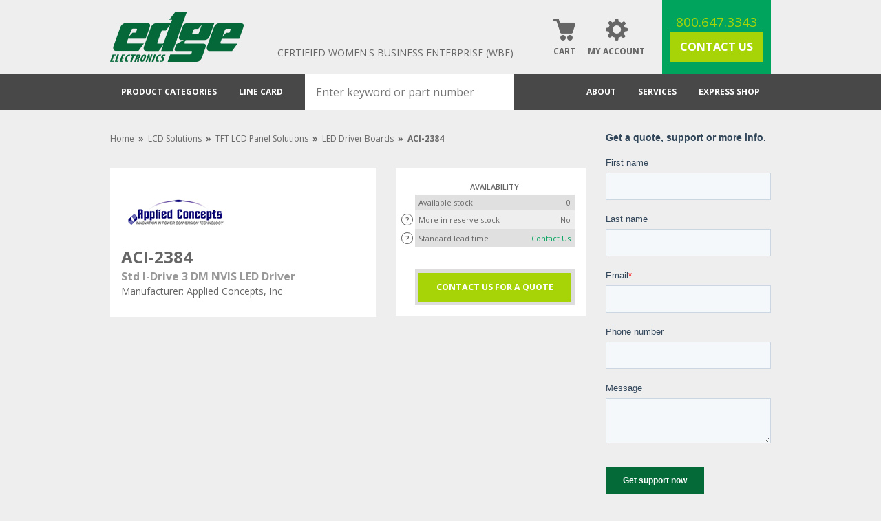

--- FILE ---
content_type: text/html; charset=utf-8
request_url: https://www.edgeelectronics.com/led-driver-boards/aci-2384/
body_size: 10929
content:


<!DOCTYPE html>
<html>
<head><meta charset="UTF-8" /><meta name="viewport" content="width=device-width,initial-scale=1,maximum-scale=1" /><title>
	ACI-2384 | Applied Concepts, Inc | Edge Electronics
</title><meta name="ROBOTS" content="ALL, INDEX, FOLLOW">
<meta property="og:image" content="https://edgeelectronics.com/product_images/medium/No_imageproduct.jpg" />
    <style>
        .loading{background-color:#fff;height:100vh;left:0;position:fixed;top:0;width:100vw;z-index:99999}.loading .dots{left:50%;position:absolute;top:50%;-ms-transform:translate(-50%, -50%);transform:translate(-50%, -50%)}.loading .dots .dot{animation:fx 1000ms ease infinite 300ms;border:2px solid #999;border-radius:100%;float:left;height:10px;margin:0 5px;-ms-transform:scale(0);transform:scale(0);width:10px}.loading .dots .dot:nth-child(2){animation:fx 1000ms ease infinite 600ms}.loading .dots .dot:nth-child(3){animation:fx 1000ms ease infinite 900ms}@keyframes fx{50%{transform:scale(1);opacity:1}to{opacity:0}}
    </style>   
     
        <link rel="shortcut icon" href="/favicon.ico" />
        <link href="/themes/ed/css/print.css" media="print" rel="stylesheet" />
        <link href="/themes/ed/css/screen.css" media="screen" rel="stylesheet" />        
        <link href="/themes/ed/css/jquery.autocomplete.css" media="screen" rel="stylesheet" />
        <script src="/themes/ed/js/misc.js"></script>        
        <script src="/themes/ed/js/jquery.min.js"></script>

        <script src="/themes/ed/js/modernizr.min.js"></script>
        <!--[if IE 7]><link href="/themes/ed/css/ie7.css" media="screen" rel="stylesheet" /><![endif]-->
    <link href="/themes/ed/css/shadowbox.css" media="screen" rel="stylesheet">                 
        <script src="/cart/quickadd.js"></script>
        <script src="/include/general_fns.js"></script>
        <!--[if IE]><script src="/include/html5.js"></script><![endif]-->
    <script src="/themes/ed/js/shadowbox.js"></script>
<script>Shadowbox.init();</script>
<script language="javascript" type="text/javascript" src="/include/scrolling_fns.js"></script><script>
(function(i,s,o,g,r,a,m){i['GoogleAnalyticsObject']=r;i[r]=i[r]||function(){
(i[r].q=i[r].q||[]).push(arguments)},i[r].l=1*new Date();a=s.createElement(o),
m=s.getElementsByTagName(o)[0];a.async=1;a.src=g;m.parentNode.insertBefore(a,m)
})(window,document,'script','//www.google-analytics.com/analytics.js','ga');
ga('create', 'UA-3516396-1', 'auto');
ga('set', 'AB Test', 'A');
ga('require', 'displayfeatures');
ga('send', 'pageview');
</script>


	<!-- Google tag (gtag.js) --> <script async src=https://www.googletagmanager.com/gtag/js?id=G-FGJMK84VXS></script> <script> window.dataLayer = window.dataLayer || []; function gtag(){dataLayer.push(arguments);} gtag('js', new Date()); gtag('config', 'G-FGJMK84VXS'); </script> 
</head>
<body id="bodytag" class="product pageid-7937">
    <div class="loading">
	    <div class="dots">
		    <div class="dot"></div>
		    <div class="dot"></div>
		    <div class="dot"></div>
	    </div>
    </div>
    <script>
	    $(window).load(function(){
		    $(".loading").fadeOut('fast');
	    });
    </script>
    
    <div id="speechbubble" style="display: none;">
        <div class="top">
            <a href="#" class="speech-bubble-close" onclick="javascript:toggleQuickAddPopup(false); return false;">
                Close</a></div>
        <div class="bottom">
            <img id="bubbleImage" src="/product_images/small/No_imagethumb.jpg" alt="" border="0"
                height="40" />
            <span id="bubbleDescr">Sample Product Name...</span>
            <form name="frmQuickUpdate" id="frmQuickUpdate" onsubmit="return false;">
            <table cellspacing="0">
                <tr>
                    <td>
                        Quantity
                    </td>
                    <td>
                        <input name="quickUpdateQTY" id="quickUpdateQTY" size="2" maxlength="3" />
                        <input type="hidden" id="quickUpdateSKU" name="quickUpdateSKU" value="" />
                        <input type="hidden" id="quickUpdateID" name="quickUpdateID" value="" />
                        <input type="hidden" id="quickSetCartID" name="quickSetCartID" value="" />
                    </td>
                    <td>
                        <button name="quickUpdateSubmit" id="quickUpdateSubmit" onclick="quickUpdateItem();">
                            Update</button>
                    </td>
                </tr>
            </table>
            </form>
        </div>
    </div>
    <div id="speechbubble2" style="display: none;">
        <div class="top">
            <a href="#" class="speech-bubble-close" onclick="javascript:toggleQuickUpdatePopup(false); return false;">
                Close</a></div>
        <div class="bottom">
            <img id="bubbleUpdateImage" src="/product_images/small/No_imagethumb.jpg" alt=""
                border="0" height="40" />
            <span id="bubbleUpdateDescr">Sample Item Name...</span><p>
                has been updated in your cart</p>
        </div>
    </div>
    <div id="speechbubble3" style="display: none;"></div>        
    
    <header id="header" class="container clearfix" role="banner"><script src="https://cdn.jsdelivr.net/webshim/1.12.4/extras/modernizr-custom.js"></script>
<script src="https://cdn.jsdelivr.net/webshim/1.12.4/polyfiller.js"></script>
<script>
  webshims.setOptions('waitReady', false);
  webshims.setOptions('forms-ext', {types: 'date'});
  webshims.polyfill('forms forms-ext');
</script>

<div class="mobile hamburger"><span></span></div>
<h1 class="site-logo"><a href="/"><img src="/themes/ed/img/edge-electronics-logo.png" alt="Edge Electronics" /></a></h1>

<a href="/diverse-woman-owned-supplier.html"><span class="tagline">Certified Women's Business Enterprise (WBE)</span>

<div class="right-area">
<a class="cart icon" href="/cart/shoppingcart.aspx">Cart</a>
<a class="account icon" href="/myaccount/myaccount.aspx">My Account</a>
<section class="contact">
	<a class="phone" href="tel:+18006473343">800.647.3343</a>
	<a class="green button" href="/contactus.html">Contact Us</a>
</section>
</div>
</header>
    <nav id="top" role="navigation"><div class="container clearfix">
	<ul>
		<li>
			<span>Product Categories</span>
			<ul>
				<li>
					<a href="/semiconductors/">Semiconductors</a>
					<ul>
						<li>
							<a href="/memory/">Memory</a>
							<ul>
								<li><a href="/dram-components/">DRAM Components</a></li>
								<li><a href="/dram-modules/">DRAM Modules</a></li>
                                                                <li><a href="/mram/">MRAM</a></li>
                                                                <li><a href="/eeprom/">EEPROM</a></li>  
								<li><a href="/nand-flash/">NAND Flash</a></li>
								<li><a href="/nor-flash/">NOR Flash</a></li>
								<li><a href="/hybrid-memory-cube/">Hybrid Memory Cube</a></li>
								<li><a href="/multichip-packages/">Multichip Packages</a></li>
								<li><a href="/managed-nand-flash/">Managed NAND Flash</a></li>
							</ul>
						</li>
                                                <li>
							<a href="/fpga/">FPGA</a>
							
						</li>
						<li>
							<a href="/led-products/">LED Products</a>
						</li>

						<li>
							<a href="/fingerprint-sensors/">Fingerprint Sensors</a>
							<ul>
								<li><a href="/swipe-fingerprint-sensors/">Swipe</a></li>
								<li><a href="/touch-fingerprint-sensors/">Touch</a></li>
								<li><a href="/area-fingerprint-sensors/">Area</a></li>
								<li><a href="/fingerprint-sensor-modules/">Modules</a></li>
								<li><a href="/fingerprint-sensor-development-kits/">Development Kits</a></li>
							</ul>
						</li>

						<li>
							<a href="/discretes/">Discretes</a>
                                                </li>
						<li>
                                                        <a href="/integrated-circuits/">Integrated Circuits</a>
						</li>
					</ul>
				</li>
				<li>
					<a href="/passive-electromechanical/">Passive & Electromechanical</a>
					<ul>
                                                <li><a href="/audio-products/">Audio Products</a></li>
						<li>
							<a href="/connectors/">Connectors</a>
	
						</li>
						
						<li>
							<a href="/power/">Power</a>
							<ul>
								<li><a href="/ac-dc-converters/">AC-DC Converters</a></li>
								<li><a href="/dc-dc-converters/">DC-DC Converters</a></li>
								<li><a href="/ac-dc-enclosed/">AC-DC Enclosed</a></li>
                                                                <li><a href="/power-adapters/">Adapters</a></li>
								<li><a href="/igbt-power/">IGBT Power</a></li>
							</ul>
						</li>
						<li>
							<a href="/capacitors/">Capacitors</a>

						</li>
						<li>
							<a href="/frequency-control/">Frequency Control</a>

						</li>
						<li>
							<a href="/relays/">Relays</a>

						</li>
						<li><a href="/over-voltage-protection/">Over Voltage Protection</a></li>
                                                <li><a href="/thermistors/">Thermistors</a></li>
                                                <li><a href="/varistors/">Varistors</a></li>
					</ul>
				</li>
				<li>
					<a href="/lcd-solutions/">LCD Solutions</a>
					<ul>
						<li>
							<a href="/tft-lcd-panel-solutions/">TFT LCD Panel Solutions</a>
							          <ul>
					                    <li><a href="/lcd-panels/">LCD Panels</a></li>
                                        <li><a href="/complete-lcd-kit-solutions/">Complete LCD Kit Solutions</a></li>
					                    <li><a href="/lcd-controller-boards/">LCD Controller Boards</a></li>
                                        <li><a href="/touch-screens/">Touch Screens</a></li>
					                    <li><a href="/led-driver-boards/">LED Driver Boards</a></li>
					                    <li><a href="/lcd-cables/">LCD Cables</a></li>
                                        <li><a href="/lcd-enhancements.html">LCD Enhancements</a></li>
										<li><a href="/tft-lcd-panel-solutions/">See More</a></li>
				                      </ul>
						</li>
						<li>
							<a href="/digital-signage-monitors/">Digital Signage & Monitors</a>

						</li>
						<li>
							<a href="/passive-lcds/">Passive LCDs</a>
							<ul>
								<li><a href="/graphic-lcds/">Graphic LCDs</a></li>
								<li><a href="/character-lcds/">Character LCDs</a></li>
							</ul>
						</li>
						<li><a href="/oled/">OLEDs</a></li>
					</ul>
				</li>
				<li>
					<a href="/embedded-computing-storage/">Embedded Computing & Storage</a>
					<ul>
						<li>
							<a href="/solid-state-drives/">Solid State Drives</a>
							<ul>
								<li><a href="/sas-solid-state-drives/">SAS</a></li>
								<li><a href="/sata-solid-state-drives/">SATA</a></li>
								<li><a href="/pcie-solid-state-drives/">PCIE</a></li>
							</ul>
						</li>

						<li><a href="/panel-pcs/">Panel PCs</a></li>
						<li>
							<a href="/embedded-boards/">Embedded Boards</a>
							<ul>
								<li><a href="/embedded-single-board-computers/">Embedded Single Board Computers</a></li>
								<li><a href="/computer-on-modules/">Computer-on-Modules</a></li>
								<li><a href="/industrial-motherboards/">Industrial Motherboards</a></li>
								<li><a href="/picmg-single-board-computers/">PICMG Single Board Computers</a></li>
								<li><a href="/peripherals/">Peripherals</a></li>
							</ul>
						</li>
						<li>
							<a href="/computing-systems/">Computing Systems</a>
							<ul>
								<li><a href="/rugged-tablet-computers/">Rugged Tablet Computers</a></li>
								<li><a href="/in-vehicle-computers/">In-Vehicle Computers</a></li>
							</ul>
						</li>
						<li>
							<a href="/dram-memory-modules/">DRAM Memory Modules</a>
						</li>
						<li>
							<a href="/flash-storage-cards/">Flash Storage Cards</a>
							<ul>
								<li><a href="/compact-flash-storage-cards/">Compact Flash</a></li>
                                                                <li><a href="/embedded-multimedia-cards/">Embedded Multimedia Cards</a></li>
								<li><a href="/sd-cards/">SD Cards</a></li>
								<li><a href="/micro-sd-cards/">Micro SD Cards</a></li>
							</ul>
						</li>

						<li><a href="/optical-communication/">Optical Communication</a></li>
					    <li><a href="/embedded-computing-storage/">See More</a></li>

					</ul>
				</li>
				<li><a href="/new-york-wbe-grainger-industrial-supplies.html">MRO & Industrial</a></li>

			</ul>
		</li>
		<li><a href="/line-card.html">Line Card</a></li>
	</ul>
	<section class="search-area clearfix">
		<form type="search">  
<input class="search-box user-error addsearch" placeholder="Enter keyword or part number" type="text" autofocus="" style="height: 52px; line-height: 52px;" aria-invalid="true" disabled="disabled"> 
</form> 

	</section>
	<ul class="right">
		<li><a href="/aboutus.html">About</a></li>
		<li><a href="/services.html">Services</a></li>
		<li>
			<a href="#" onclick="$('#quickAddfrm').toggle();">Express Shop</a>
			   <div id="quickAddfrm" style="display: none;">
		<form name="frmQuickAdd" onsubmit="quickAddItem(); return false;" action="#" method="post">
			<p><input name="quickaddsku" id="quickaddsku" placeholder="Enter Item #" type="text" /></p>
			<a class="button green" href="#" onclick="quickAddItem(); return false;">Add</a>
		</form>
   </div>
		</li>
	</ul>
</div>
</nav>
    <section id="main">                
        <div id="contentcontainerdiv" class="container clearfix">            
            
    <section class="clearfix" id="content" role="main">        
        <ul class="breadcrumbs"><li><a href="/">Home</a></li><li>»</li><li><a href="/lcd-solutions/">LCD Solutions</a></li><li>»</li><li><a href="/tft-lcd-panel-solutions/">TFT LCD Panel Solutions</a></li><li>»</li><li><a href="/led-driver-boards/">LED Driver Boards</a></li><li>»</li><li>ACI-2384</li></ul>

        
        
        
        
            <a name="product_name_anchor"></a>
            <div id="no-price-wufoo-container" style="display: none;">
                <div class="close"></div>
                <div id="wufoo-z17c5hvv1p6whrv">	                
	                <form id="form1149" name="form1149" class="wufoo topLabel page" accept-charset="UTF-8" autocomplete="off" method="post" action="/cart/quoterequest.aspx">
		                <ul>
			                <li id="foli1" class="notranslate">
				                <label class="desc" id="title1" for="Field1">Name<span id="req_1" class="req">*</span></label>
				                <span>
					                <input id="Field1" name="Field1" type="text" class="field text fn" value="" size="8" tabindex="1" placeholder="" required />
					                <label for="Field1">First</label>
				                </span>
				                <span>
					                <input id="Field2" name="Field2" type="text" class="field text ln" value="" size="14" tabindex="2" placeholder="" required />
					                <label for="Field2">Last</label>
				                </span>
			                </li>
			                <li id="foli3" class="notranslate">
				                <label class="desc" id="title3" for="Field3">Company</label>
				                <div>
					                <input id="Field3" name="Field3" type="text" class="field text medium" value="" maxlength="255" tabindex="3" onkeyup="" placeholder="" />
				                </div>
			                </li>
			                <li id="foli4" class="notranslate">
				                <label class="desc" id="title4" for="Field4">Email<span id="req_2" class="req">*</span></label>
				                <div>
					                <input id="Field4" name="Field4" type="email" spellcheck="false" class="field text medium" value="" maxlength="255" tabindex="4" placeholder="" required />
				                </div>
			                </li>
			                <li id="foli5" class="phone notranslate">
				                <label class="desc" id="title5" for="Field5">Phone Number</label>
				                <span>
					                <input id="Field5" name="Field5" type="tel" class="field text" value="" size="3" maxlength="3" tabindex="5" placeholder="" />
					                <label for="Field5">###</label>
				                </span>
				                <span class="symbol">-</span>
				                <span>
					                <input id="Field5-1" name="Field5-1" type="tel" class="field text" value="" size="3" maxlength="3" tabindex="6" placeholder="" />
					                <label for="Field5-1">###</label>
				                </span>
				                <span class="symbol">-</span>
				                <span>
					                <input id="Field5-2" name="Field5-2" type="tel" class="field text" value="" size="4" maxlength="4" tabindex="7" placeholder="" />
					                <label for="Field5-2">####</label>
				                </span>
			                </li>
			                <li id="foli6" class="notranslate">
				                <label class="desc " id="title6" for="Field6">Zipcode<span id="req_3" class="req">*</span></label>
				                <div>
					                <input id="Field6" name="Field6" type="text" class="field text nospin medium" value="" tabindex="8" onkeyup="" placeholder="" required />
				                </div>
			                </li>
			                <li id="foli7" class="notranslate">
				                <label class="desc" id="title7" for="Field7">Item interested in<span id="req_4" class="req">*</span></label>
				                <div>
					                <input id="Field7" name="Field7" type="text" class="field text medium" value="ACI-2384" maxlength="255" tabindex="9" onkeyup="" placeholder="" required />
				                </div>
			                </li>
			                <li id="foli8" class="notranslate">
				                <label class="desc" id="title8" for="Field8">How can we help?<span id="req_5" class="req">*</span></label>
				                <div>
					                <textarea id="Field8" name="Field8" class="field textarea medium" spellcheck="true" rows="10" cols="50" tabindex="10" onkeyup="" placeholder="" required></textarea>
				                </div>
			                </li>
			                <li class="buttons">
				                <div><input id="saveForm" name="saveForm" class="btTxt submit" type="submit" value="Send Message" /></div>
			                </li>		                        
		                </ul>
	                </form>                    
                </div>
            </div><section class="product-overview"><a href="/Applied-Concepts_-Inc/manufacturer.html"><img src="/media/logos/applied_concepts_logo.jpg" alt="Applied Concepts, Inc" /></a><br />
<header class="page-title"><h1>ACI-2384</h1><h2>Std I-Drive 3 DM NVIS LED Driver</h2><h3>Manufacturer: Applied Concepts, Inc</h3></header><div class="product-description">
</div></section><div class="product-image-action"><section class="product-action"><table id="availability" summary="Availability for ACI-2384" width="100%"><caption>Availability</caption><colgroup><col id="availability-title" /><col id="availability-value" /></colgroup><thead><th colspan="2">Availability</th></thead><tbody><tr><td>Available stock</td><td>0</td></tr><tr><td><span class="reserve">?</span>More in reserve stock<span class="reserve-details">We may have stock in reserve for a project.  Ask us, And we'll see if we can make it available for you.</span></td><td>No</td></tr><tr><td><span class="info">?</span>Standard lead time<span class="info-details">Lead times are subject to change. Contact us for a current estimated lead time for backorders.</span></td><td><a href="#" onclick="$('#no-price-wufoo-container').show(); return false;">Contact Us</a></td></tr></tbody></table><table id="your-price" summary="Your price for ACI-2384" width="100%"><caption>Your Price</caption><colgroup><col id="your-price"><col id="your-price-value"></colgroup><tbody></tbody></table><table id="add-to-table" summary="Options to add ACI-2384 to cart, quote, project" width="100%"><caption>Add to Cart</caption><tbody><tr><td colspan="2"><a class="green button" href="#" onclick="$('#no-price-wufoo-container').show(); return false;">Contact Us for a Quote</a></td></tr></tbody></table></section></div>
    </section>
                        
            
            <section id="sidebarright" role="complementary"><aside class="widget">
	<!--[if lte IE 8]>
<script charset="utf-8" type="text/javascript" src="//js.hsforms.net/forms/v2-legacy.js"></script>
<![endif]-->
<script charset="utf-8" type="text/javascript" src="//js.hsforms.net/forms/v2.js"></script>
<script>
  hbspt.forms.create({
                portalId: "1619490",
                formId: "5c8ebc90-26a4-4697-8bda-99674c37a1db"
});
</script>

</aside>

<aside class="widget">
	<a href="https://info.edgeelectronics.com/micron-ssd-nvme-sata-guide-intro"><img src="/media/banners/micron_solid_state_drives.jpg" alt="Micron SSDs" /></a>
</aside>




<aside class="widget">
	<a href="https://www.edgeelectronics.com/tft-lcd-panel-solutions/"><img src="/media/banners/lcd_enhancements.jpg" alt="LCD Enhancements" /></a>
</aside>


<aside class="news widget" style="visibility: hidden;">
    <h3>Edge News</h4>
</aside>

<aside class="widget">
	<a class="customer-service banner" href="/customer-service.html"><span>Customer Service</span></a>
</aside>
</section>
        </div>               
    </section>    
    <footer id="footer" role="contentinfo"><div class="container clearfix">
	<div class="col">
		<ul>
			<li><a href="/">Home</a></li>

			<li>
				<a href="/myaccount/myaccount.aspx">My Account</a>
				<ul>
					<li><a href="/myaccount/home.aspx">Account Information</a></li>
					<li><a href="/cart/shoppingcart.aspx">Shopping Cart</a></li>
					<li><a href="/myaccount/myorders.aspx">Order Information</a></li>
					<li><a href="/shipping-and-return-policy.html">Shipping & Return Policy</a></li>
				</ul>
			</li>
		</ul>
	</div>	
			
	<div class="col">
		<ul>		
			<li>
				<a href="/aboutus.html">About Edge</a>
				<ul>  
                    <li><a href="/industries-served.html">Industries Served</a></li>
					<li><a href="/line-card.html">Authorized Manufacturers</a></li>
                    <li><a href="/customer-service.html">Customer Service</a></li>
					<li><a href="/news.html">News & Information</a></li>
                    <li><a href="https://blog.edgeelectronics.com/">Blog</a></li>
                                        <li><a href="/in-the-community.html">In The Community</a></li>
				</ul>
			</li>
		</ul>
	</div>
	
	
		<div class="col">
		<ul>		
			<li>
				<a href="">Product Categories</a>
				<ul> 
                    <li><a href="/lcd-solutions/">LCD Solutions</a></li>
					<li><a href="/semiconductors/">Semiconductors</a></li>
					<li><a href="/passive-electromechanical/">Passive & Electromechanical</a></li>
                    <li><a href="/embedded-computing-storage/">Embedded Computing & Storage</a></li>
					<li><a href="/new-york-wbe-grainger-industrial-supplies.html">MRO & Industrial</a></li>
				</ul>
			</li>
		</ul>
	</div>
	

	
	<div class="col">
				<p><a href="tel:+18006473343">800.647.3343</a></p>
		<ul>
			<li>
				<ul>
					<li><a href="/faq.html">FAQ</a></li>
					
					<li><a href="/contactus.html">Contact Us</a></li>
				</ul>
			</li>
		</ul>

		        <p><img src="/themes/ed/img/sourcetoday.png" alt="SOURCE" /></p>
	</div>	
	
	
	<div class="col last">
									<ul class="social">
			<li class="linkedin"><a href="https://www.linkedin.com/company/edge-electronics-inc-">LinkedIn</a></li>
			<li class="facebook"><a href="https://www.facebook.com/EdgeElectronics/">Facebook</a></li>         
		</ul>
		
		<ul class="certifications">
			<li><img src="/themes/ed/img/lock.png" alt="" /></li>
			<li><img src="/themes/ed/img/truste.png" alt="" /></li>
		</ul>
		<p><a href= "/diverse-woman-owned-supplier.html" target="_blank"><img src="/themes/ed/img/wbenc.png" alt="WBENC" /></a></p>
                <p><a href= "/media/pdf/ISO_9001-ENG-CERT-02409-2003-AQ-HOU-ANAB-7-20240815.pdf" target="_blank"><img src="/themes/ed/img/iso_logo_new.png" alt="ISO"/></a></p>
                <p><img src="/themes/ed/img/ecia.png" alt="ECIA" /></p>
				
		
	</div>
</div>
<small class="copyright">
	<p>
		&copy; 2025 Edge Electronics. All Rights Reserved. | 
		<span>
			<a href="/privacy.html">Privacy Policy</a> | 
			<a href="/terms.html">Terms of use</a> | 
			<a href="https://www.activewebgroup.com/long-island-web-design/" rel="noopener" target="_blank">Long Island Web Design Services</a>
		</span>
	</p>
</small>

<script type="text/javascript"> _linkedin_partner_id = "483082"; window._linkedin_data_partner_ids = window._linkedin_data_partner_ids || []; window._linkedin_data_partner_ids.push(_linkedin_partner_id); </script><script type="text/javascript"> (function(){var s = document.getElementsByTagName("script")[0]; var b = document.createElement("script"); b.type = "text/javascript";b.async = true; b.src = "https://snap.licdn.com/li.lms-analytics/insight.min.js"; s.parentNode.insertBefore(b, s);})(); </script> <noscript> <img height="1" width="1" style="display:none;" alt="" src="https://dc.ads.linkedin.com/collect/?pid=483082&fmt=gif" /> </noscript>

<!-- Start of HubSpot Embed Code -->
<script type="text/javascript" id="hs-script-loader" async defer src="//js.hs-scripts.com/1619490.js"></script>
<!-- End of HubSpot Embed Code -->
</footer>
    <section id="sidebarleft" style="display:none;"><header class="clearfix"> 
                <form type="search"> 
                <input class="addsearch" placeholder="Enter keyword or part number" type="text" aria-invalid="true" disabled="disabled" style="float: none; width: 100%;"> 
                </form> 
                <div class="close"></div> 
                </header> 


<ul class="mobile categories">
<li><a href="/contactus.html">Contact Us</a></li>
				<li>
					<a href="/semiconductors/">Semiconductors</a>
					<ul>
						<li>
							<a href="/memory/">Memory</a>
							<ul>
								<li><a href="/dram-components/">DRAM Components</a></li>
								<li><a href="/dram-modules/">DRAM Modules</a></li>
                                                                <li><a href="/mram/">MRAM</a></li>
                                                                <li><a href="/eeprom/">EEPROM</a></li>  
								<li><a href="/nand-flash/">NAND Flash</a></li>
								<li><a href="/nor-flash/">NOR Flash</a></li>
								<li><a href="/hybrid-memory-cube/">Hybrid Memory Cube</a></li>
								<li><a href="/multichip-packages/">Multichip Packages</a></li>
								<li><a href="/managed-nand-flash/">Managed NAND Flash</a></li>
							</ul>
						</li>
                                                <li>
							<a href="/fpga/">FPGA</a>
							
						</li>
						<li>
							<a href="/led-products/">LED Products</a>
						</li>

						<li>
							<a href="/fingerprint-sensors/">Fingerprint Sensors</a>
							<ul>
								<li><a href="/swipe-fingerprint-sensors/">Swipe</a></li>
								<li><a href="/touch-fingerprint-sensors/">Touch</a></li>
								<li><a href="/area-fingerprint-sensors/">Area</a></li>
								<li><a href="/fingerprint-sensor-modules/">Modules</a></li>
								<li><a href="/fingerprint-sensor-development-kits/">Development Kits</a></li>
							</ul>
						</li>

						<li>
							<a href="/discretes/">Discretes</a>
                                                </li>
						<li>
                                                        <a href="/integrated-circuits/">Integrated Circuits</a>
						</li>
					</ul>
				</li>
				<li>
					<a href="/passive-electromechanical/">Passive & Electromechanical</a>
					<ul>
                                                <li><a href="/audio-products/">Audio Products</a></li>
						<li>
							<a href="/connectors/">Connectors</a>
	
						</li>
						
						<li>
							<a href="/power/">Power</a>
							<ul>
								<li><a href="/ac-dc-converters/">AC-DC Converters</a></li>
								<li><a href="/dc-dc-converters/">DC-DC Converters</a></li>
								<li><a href="/ac-dc-enclosed/">AC-DC Enclosed</a></li>
                                                                <li><a href="/power-adapters/">Adapters</a></li>
								<li><a href="/igbt-power/">IGBT Power</a></li>
							</ul>
						</li>
						<li>
							<a href="/capacitors/">Capacitors</a>

						</li>
						<li>
							<a href="/frequency-control/">Frequency Control</a>

						</li>
						<li>
							<a href="/relays/">Relays</a>

						</li>
						<li><a href="/over-voltage-protection/">Over Voltage Protection</a></li>
                                                <li><a href="/thermistors/">Thermistors</a></li>
                                                <li><a href="/varistors/">Varistors</a></li>
					</ul>
				</li>
				<li>
					<a href="/lcd-solutions/">LCD Solutions</a>
					<ul>
						<li>
							<a href="/tft-lcd-panel-solutions/">TFT LCD Panel Solutions</a>
							          <ul>
					                    <li><a href="/lcd-panels/">LCD Panels</a></li>
                                        <li><a href="/complete-lcd-kit-solutions/">Complete LCD Kit Solutions</a></li>
					                    <li><a href="/lcd-controller-boards/">LCD Controller Boards</a></li>
                                        <li><a href="/touch-screens/">Touch Screens</a></li>
					                    <li><a href="/led-driver-boards/">LED Driver Boards</a></li>
					                    <li><a href="/lcd-cables/">LCD Cables</a></li>
                                        <li><a href="/lcd-enhancements.html">LCD Enhancements</a></li>
										<li><a href="/tft-lcd-panel-solutions/">See More</a></li>
				                      </ul>
						</li>
						<li>
							<a href="/digital-signage-monitors/">Digital Signage & Monitors</a>

						</li>
						<li>
							<a href="/passive-lcds/">Passive LCDs</a>
							<ul>
								<li><a href="/graphic-lcds/">Graphic LCDs</a></li>
								<li><a href="/character-lcds/">Character LCDs</a></li>
							</ul>
						</li>
						<li><a href="/oled/">OLEDs</a></li>
					</ul>
				</li>
				<li>
					<a href="/embedded-computing-storage/">Embedded Computing & Storage</a>
					<ul>
						<li>
							<a href="/solid-state-drives/">Solid State Drives</a>
							<ul>
								<li><a href="/sas-solid-state-drives/">SAS</a></li>
								<li><a href="/sata-solid-state-drives/">SATA</a></li>
								<li><a href="/pcie-solid-state-drives/">PCIE</a></li>
							</ul>
						</li>

						<li><a href="/panel-pcs/">Panel PCs</a></li>
						<li>
							<a href="/embedded-boards/">Embedded Boards</a>
							<ul>
								<li><a href="/embedded-single-board-computers/">Embedded Single Board Computers</a></li>
								<li><a href="/computer-on-modules/">Computer-on-Modules</a></li>
								<li><a href="/industrial-motherboards/">Industrial Motherboards</a></li>
								<li><a href="/picmg-single-board-computers/">PICMG Single Board Computers</a></li>
								<li><a href="/peripherals/">Peripherals</a></li>
							</ul>
						</li>
						<li>
							<a href="/computing-systems/">Computing Systems</a>
							<ul>
								<li><a href="/rugged-tablet-computers/">Rugged Tablet Computers</a></li>
								<li><a href="/in-vehicle-computers/">In-Vehicle Computers</a></li>
							</ul>
						</li>
						<li>
							<a href="/dram-memory-modules/">DRAM Memory Modules</a>
						</li>
						<li>
							<a href="/flash-storage-cards/">Flash Storage Cards</a>
							<ul>
								<li><a href="/compact-flash-storage-cards/">Compact Flash</a></li>
                                                                <li><a href="/embedded-multimedia-cards/">Embedded Multimedia Cards</a></li>
								<li><a href="/sd-cards/">SD Cards</a></li>
								<li><a href="/micro-sd-cards/">Micro SD Cards</a></li>
							</ul>
						</li>

						<li><a href="/optical-communication/">Optical Communication</a></li>
					    <li><a href="/embedded-computing-storage/">See More</a></li>

					</ul>
	</li>
	<li><a href="/new-york-wbe-grainger-industrial-supplies.html">MRO & Industrial</a></li>
	<li><a href="/line-card.html">Line Card</a></li>
<li><a href="/aboutus.html">About</a></li>
<li><a href="/services.html">Services</a></li>
</ul>

<script src="https://addsearch.com/js/?key=b40760c496b5b91af3664147f9d7e3f8"></script>
</section>

    <script type="text/javascript">
/* <![CDATA[ */
   var google_conversion_id = 1062465035;
   var google_custom_params = window.google_tag_params;
   var google_remarketing_only = true;
/* ]]> */
</script>
<script type="text/javascript" src="https://www.googleadservices.com/pagead/conversion.js"></script>
<noscript>
   <div style="display:inline;"><img height="1" width="1" style="border-style:none;" alt="" src="//googleads.g.doubleclick.net/pagead/viewthroughconversion/1062465035/?guid=ON&amp;script=0" /></div>
</noscript>
        
    <script src="/themes/ed/js/g.js"></script>    
</body>
</html>


--- FILE ---
content_type: text/css
request_url: https://www.edgeelectronics.com/themes/ed/css/screen.css
body_size: 35155
content:
@import url("//fonts.googleapis.com/css?family=Open+Sans:300italic,400italic,600italic,700italic,300,700,400,600");#add-wishlist-popup:after,#cart-actions:after,#cart-contents tbody tr:after,#forget-not-sure:after,#shipping_method h3 span:after,#speechbubble2 .top:after,#speechbubble .top:after,#top-manufacturers header:after,.brand-content #search form:after,.brand-content form .field:after,.cart-login:after,.container:after,.my-account-content .delete-wish-list:after,.my-account-content .list-title:after,.my-account-content .wishlist-options:after,.my-account-new-account:after,.no-results #search form:after,.no-results form .field:after,.page-content #search form:after,.page-content form .field:after,.page-title:after,.payment-method li:after,.product-action:after,.product-image:after,.search-type .search-nav:after,.ship-method h3 span:after,.social-share:after,.wufoo li:after,table.line-card:after{clear:both;content:'';display:block}a,abbr,acronym,address,applet,article,b,big,blockquote,body,caption,center,cite,code,dd,del,dfn,div,dl,dt,em,fieldset,figure,font,footer,form,h1,h2,h3,h4,h5,h6,header,html,i,iframe,img,ins,kbd,label,legend,li,nav,object,ol,p,pre,q,s,samp,section,small,span,strike,strong,sub,sup,table,tbody,td,tfoot,th,thead,tr,tt,u,ul,var{background:transparent;border:0;font-size:100%;margin:0;outline:0;padding:0;vertical-align:baseline}body{line-height:1}ol,ul{list-style:none}blockquote,q{quotes:none}:focus{outline:0}ins{text-decoration:none}del{text-decoration:line-through}table{border-collapse:collapse;border-spacing:0}*{-webkit-box-sizing:border-box;box-sizing:border-box}html{font-family:Arial, Helvetica, sans-serif}body{background-color:#eee;font-family:"Open Sans";text-align:center;width:100%}a,input{-webkit-transition:0.25s;-o-transition:0.25s;transition:0.25s}address{font-style:normal}caption,hr{display:none}h1,h2,h3,h4,h5,h6{font-weight:700}img{height:auto;max-width:100%}article,aside,figure,footer,header,nav,section{display:block}input,select,textarea{background:none;border:0;font-family:"Open Sans";font-size:1em;margin:0;padding:0}@media only screen and (max-width:1024px){#add-wishlist-popup input[type=submit],.brand-content #search form input.search-button,.no-results #search form input.search-button,.page-content #search form input.search-button,.wufoo .buttons input.submit,input.button{-webkit-appearance:none;border-radius:0}}.container{margin:auto;max-width:60em;position:relative;text-align:left}@media (max-width:960px){.container{padding:0 4%}}.left{float:left}.right{float:right}.clear{clear:both}.clear-left{clear:left}.clear-right{clear:right}.mobile{display:none}@media only screen and (max-width:768px){.mobile{display:block}}.site-logo{float:left;margin-right:3em;padding-top:1.125em}.tagline{color:#666;float:left;font-size:0.875em;padding-top:5em;text-transform:uppercase}.right-area{float:right;text-align:center}.right-area .icon{background-position:50% 36%;color:#666;display:block;float:left;font-size:0.75em;font-weight:bold;padding:5.75em 0.75em 2.25em;text-decoration:none;text-transform:uppercase}section.contact{background-color:#00a45d;float:left;margin-left:1em;padding:1.125em 0.75em}section.contact .phone{color:#a7d407;font-size:1.1875em;line-height:1.5em;text-decoration:none}#add-wishlist-popup section.contact input[type=submit],.brand-content #search form section.contact input.search-button,.no-results #search form section.contact button,.no-results #search form section.contact input.search-button,.page-content #search form section.contact input.search-button,.wufoo .buttons section.contact .submit,section.contact #add-wishlist-popup input[type=submit],section.contact .brand-content #search form input.search-button,section.contact .button,section.contact .no-results #search form button,section.contact .no-results #search form input.search-button,section.contact .page-content #search form input.search-button,section.contact .wufoo .buttons .submit{display:block;padding:0.875em}@media only screen and (max-width:1024px){.site-logo{margin:0 2%;padding-top:1em;width:23%}.site-logo img{max-width:100%}.tagline{display:block;padding-top:2.5em;text-align:center;width:35%}.right-area{width:38%}.right-area .icon{background-position:50%;font-size:1em;padding:0;text-indent:-9999px;height:6em;width:24%}section.contact{margin-left:2%;padding:1em 5%;width:50%}#add-wishlist-popup section.contact input[type=submit],.brand-content #search form section.contact input.search-button,.no-results #search form section.contact button,.no-results #search form section.contact input.search-button,.page-content #search form section.contact input.search-button,.wufoo .buttons section.contact .submit,section.contact #add-wishlist-popup input[type=submit],section.contact .brand-content #search form input.search-button,section.contact .button,section.contact .no-results #search form button,section.contact .no-results #search form input.search-button,section.contact .page-content #search form input.search-button,section.contact .wufoo .buttons .submit{padding:0.75em 0}}@media only screen and (max-width:768px){.hamburger{cursor:pointer;float:left;padding:1em 1.5em 1em 0}.hamburger span{margin:0.25em 0}.hamburger:after,.hamburger:before,.hamburger span{background-color:#666;content:'';display:block;height:0.25em;width:2em}.site-logo{margin:0;padding:0.5em 0}.tagline{display:none}.right-area{width:auto}.right-area .icon{height:4em;width:4em}section.contact{background:none;margin-left:0;padding:0;width:auto}section.contact .phone{background:url(/media/icons/phone.png) 50% no-repeat;display:block;float:left;font-size:1em;height:4em;line-height:1em;padding:0;text-indent:-9999px;width:4em}#add-wishlist-popup section.contact input[type=submit],.brand-content #search form section.contact input.search-button,.no-results #search form section.contact button,.no-results #search form section.contact input.search-button,.page-content #search form section.contact input.search-button,.wufoo .buttons section.contact .submit,section.contact #add-wishlist-popup input[type=submit],section.contact .brand-content #search form input.search-button,section.contact .button,section.contact .no-results #search form button,section.contact .no-results #search form input.search-button,section.contact .page-content #search form input.search-button,section.contact .wufoo .buttons .submit{display:none}}@media only screen and (max-width:480px){.hamburger{padding:1em 1em 1em 0}.site-logo{padding:0.125em 0 0;width:36%}.right-area .icon,section.contact .phone{height:3em;width:3em}}#top{background-color:#484848}#top ul{display:block}#top li{display:block;float:left;position:relative}#top li ul{display:none;left:0;position:absolute;top:3.25em;width:auto;z-index:9999}#top li li{float:none}#top li li ul{display:none;left:100%;top:0}#top li.active>ul{display:block}#top a,#top span{color:#fff;display:block;font-size:0.75em;font-weight:bold;padding:1.67em 1.33em;text-decoration:none;text-transform:uppercase;white-space:nowrap}#top>*>ul>li.active>a,#top>*>ul>li>a:hover{background-color:#666}#top>*>ul>li>ul>li>a{background-color:#666;z-index:998}#top>*>ul>li>ul>li.active>a,#top>*>ul>li>ul>li>a:hover{background-color:#474747}#top>*>ul>li>ul>li>ul{background-color:#474747}#top>*>ul>li>ul>li>ul>li>a{background-color:#474747}#top>*>ul>li>ul>li>ul>li.active>a,#top>*>ul>li>ul>li>ul>li>a:hover{background-color:#363636}#top>*>ul>li>ul>li>ul>li>ul{background-color:#363636}#top>*>ul>li>ul>li>ul>li>ul>li>a{background-color:#363636}#top>*>ul>li>ul>li>ul>li>ul>li.active>a,#top>*>ul>li>ul>li>ul>li>ul>li>a:hover{background-color:#1c1c1c}#top>*>ul>li>ul>li>ul>li>ul>li>ul{background-color:#1c1c1c}#top>*>ul>li>ul>li>ul>li>ul>li>ul>li>a:hover{background-color:#0f0f0f}#top #quickAddfrm{background-color:#666;display:block;position:absolute;right:0;top:100%;width:120%;z-index:99}#top #quickAddfrm form{display:block;padding:0.5em}#top #quickAddfrm p{margin-bottom:0.5em}#top #quickAddfrm #quickaddsku{-webkit-box-sizing:border-box;box-sizing:border-box;background-color:#fff;height:2.25em;line-height:2.25em;padding:0 0.25em;width:100%}#add-wishlist-popup #top #quickAddfrm input[type=submit],#top #quickAddfrm #add-wishlist-popup input[type=submit],#top #quickAddfrm .brand-content #search form input.search-button,#top #quickAddfrm .button,#top #quickAddfrm .no-results #search form button,#top #quickAddfrm .no-results #search form input.search-button,#top #quickAddfrm .page-content #search form input.search-button,#top #quickAddfrm .wufoo .buttons .submit,.brand-content #search form #top #quickAddfrm input.search-button,.no-results #search form #top #quickAddfrm button,.no-results #search form #top #quickAddfrm input.search-button,.page-content #search form #top #quickAddfrm input.search-button,.wufoo .buttons #top #quickAddfrm .submit{height:2.75em;line-height:2.75em;padding:0}.search-area{background-color:#fff;float:left;height:3.25em;line-height:3.25em;margin-left:1em;padding-left:1em}.search-area .search-box{float:left;margin-right:1em;width:17em}.search-area :-moz-placeholder,.search-area :-ms-input-placeholder,.search-area ::-moz-placeholder,.search-area ::-webkit-input-placeholder{color:#666;font-size:0.875em;font-style:italic}.search-area .search-button{color:#666;cursor:pointer;float:right;font-size:0.875em;font-weight:bold;padding:0 1em;text-transform:uppercase}@media only screen and (max-width:1024px){#top>div>ul{width:36%}#top>div>ul>li{width:55%}#top>div>ul>li>a{padding:1.67em 0;text-align:center}#top>div>ul>li:last-child{width:45%}#top>div>ul.right{width:31%}#top>div>ul.right>li{width:30%}#top>div>ul.right>li:last-child{width:40%}.search-area{margin-left:1%;padding-left:1%;width:32%}.search-area .search-box{margin-right:0;width:72%}.search-area .search-button{font-size:0.75em;padding:0;width:28%}}@media only screen and (max-width:768px){#top{display:none}}#content{float:left;padding:2em 0;width:72%}#content.full{float:none;width:100%}@media (max-width:1024px){#content{float:none;width:100%}}#sidebarright{float:right;padding:2em 0;width:25%}@media (max-width:1024px){#sidebarright{display:none}}#footer{background-color:#414141;color:#999;padding-top:2em}#footer .col{float:left;margin-right:3%;padding-bottom:1em;width:16%}#footer .col li{font-size:0.875em;font-weight:bold;line-height:1.25em;margin-bottom:1em}#footer .col li ul{margin:0.75em 0 0}#footer .col li li{font-size:0.925em;font-weight:normal}#footer .col a:link,#footer .col a:visited{color:#999;text-decoration:none}#footer .col a:active,#footer .col a:focus,#footer .col a:hover{color:#eee}#footer .col.last{float:right;margin-right:0;text-align:right;width:24%}#footer .col.last a{font-weight:600}#footer .col.last p,#footer .col.last ul{clear:both;margin-bottom:1.25em}#footer .col .social{float:right;overflow:hidden}#footer .col .social li{float:left;font-size:1em;margin:0 0 0 0.5em}#footer .col .social a{background-image:url(/media/icons/social.png);display:block;height:2em;overflow:hidden;text-align:left;text-indent:-9999px;width:2em}#footer .col .social .twitter a{background-position:0 0}#footer .col .social .linkedin a{background-position:-2em 0}#footer .col .social .facebook a{background-position:-4em 0}#footer .certifications{float:right;overflow:hidden}#footer .certifications li{float:left;font-size:1em;margin:0 0 0 0.5em}#footer .copyright{background-color:#232323;display:block;padding:1.5em;text-align:center}#footer .copyright p{font-size:0.75em;line-height:1.25em}#footer .copyright a:link,#footer .copyright a:visited{color:#999;text-decoration:underline}#footer .copyright a:active,#footer .copyright a:focus,#footer .copyright a:hover{color:#ccc}@media only screen and (max-width:768px){#footer .col{display:none}#footer .col.last{display:block;float:none;text-align:center;width:100%}#footer .certifications,#footer .social{display:block;float:none;text-align:center}#footer .certifications li,#footer .col .social li{display:inline-block;float:none;margin:0 0.5em}}@media only screen and (max-width:480px){#footer .col{display:none}#footer .col.last{display:block;margin:0}#footer .col.last p:first-child{display:none}}@media only screen and (max-width:768px){#overlay{background-color:rgba(0, 0, 0, 0.5);display:none;height:100%;left:0;position:fixed;top:0;width:100%;z-index:9000}#sidebarleft{background-color:rgba(255, 255, 255, 0.9);display:block!important;height:100%;left:-100%;overflow-y:auto;position:fixed;top:0;-webkit-transition:all 0.75s;-o-transition:all 0.75s;transition:all 0.75s;width:100%;z-index:9001}#sidebarleft header{background-color:#fff;padding:0.5em}#sidebarleft form{float:left;width:86%}#sidebarleft form input{border:0;border-radius:0;float:left;font-size:1em;height:2em;line-height:2em}#sidebarleft form input[type=text]{background-color:#eee;padding:0 1%;width:72%}#sidebarleft .close{background-image:url(/media/icons/close.png);background-size:cover;cursor:pointer;float:right;height:2em;max-width:14%;width:2em}#sidebarleft li{clear:right}#sidebarleft li a{border-bottom:1px solid #ccc;color:#333;display:block;padding:1em;text-align:left;text-decoration:none;text-transform:capitalize}#sidebarleft li a.current{background-color:#ccc;color:#000}#sidebarleft li:first-child a{border-top:0}#sidebarleft li.first span,#sidebarleft li.first span:after,#sidebarleft li.first span:before{-webkit-transition:all 0.25s;-o-transition:all 0.25s;transition:all 0.25s}#sidebarleft .submenu-button{background:url(/media/icons/arrow-down.png) no-repeat 80% 50%;display:block;float:right;height:3em;width:25%}#sidebarleft .submenu-button.active{background-image:url(/media/icons/arrow-up.png)}#sidebarleft ul.submenu{clear:right;width:100%}#sidebarleft .has-children li a{padding-left:2em}#sidebarleft .has-children li li a{font-size:0.875em;padding-left:3.5em}#sidebarleft .has-children li li li a{font-size:0.75em;padding-left:6em}.mobile-menu #sidebarleft{left:0}#mobile-header.open-menu{-webkit-box-sizing:border-box;box-sizing:border-box;position:fixed;top:0;width:100%}}.banner{display:block;overflow:hidden;position:relative;text-decoration:none}.banner span{color:#fff;display:block;font-weight:500;left:0;position:absolute;text-align:center;text-transform:uppercase;top:50%;-webkit-transform:translateY(-50%);-ms-transform:translateY(-50%);transform:translateY(-50%);width:100%;z-index:3}.banner span:after{background-image:url(/media/icons/arrow-right.png);background-size:cover;content:'';display:block;height:2em;margin:0.5em auto 0;width:2em}.banner:after,.banner:before{content:"";display:block;height:100%;left:0;position:absolute;top:0;width:100%}.banner:before{z-index:2}.banner:after{background-position:50%;background-repeat:no-repeat;background-size:cover;-webkit-transition:all 0.4s ease;-o-transition:all 0.4s ease;transition:all 0.4s ease;z-index:1}.banner:hover:after{-webkit-transform:scale(1.15);-ms-transform:scale(1.15);transform:scale(1.15)}.banner.view-infographics{float:right;height:15.375em;width:30%}.banner.view-infographics:before{background-color:rgba(0, 164, 93, 0.9)}.banner.view-infographics:after{background-image:url(/media/banners/view-infographics.jpg)}.banner.customer-service{height:12.5em}.banner.customer-service:before{background-color:rgba(167, 212, 7, 0.7)}.banner.customer-service:after{background-image:url(/media/banners/customer-service.jpg)}.content-container{background-color:#fff;margin-bottom:2em;overflow:hidden;padding:2em}@media only screen and (max-width:480px){.content-container{padding:1em 4%}}section.sub{background-color:#fff;margin-top:2em}section.sub header{background-color:#414141;color:#fff;padding:0.75em 1.25em}section.sub header h3{text-transform:uppercase}section.sub>ul{overflow:hidden;padding:1em 0 2em}section.sub>ul li{display:block;float:left;margin:1em 1%;text-align:center;width:31.33%}section.sub>ul li:nth-child(3n+1){clear:both}section.sub>ul a{color:#00a45d;display:block;text-decoration:none}section.sub>ul a img{margin:auto;max-width:100%}section.sub>ul a h2{font-size:0.875em;font-weight:600;line-height:1.25em}section.sub>ul a h5,section.sub>ul a p{color:#414141;font-size:0.875em;font-weight:normal;line-height:1.25em}section.sub>ul a p{margin-bottom:1em}section.sub>ul a .price{font-weight:700}#add-wishlist-popup section.sub>ul .slick-slide input[type=submit],#add-wishlist-popup section.sub>ul a input[type=submit],.brand-content #search form section.sub>ul .slick-slide input.search-button,.brand-content #search form section.sub>ul a input.search-button,.no-results #search form section.sub>ul .slick-slide button,.no-results #search form section.sub>ul .slick-slide input.search-button,.no-results #search form section.sub>ul a button,.no-results #search form section.sub>ul a input.search-button,.page-content #search form section.sub>ul .slick-slide input.search-button,.page-content #search form section.sub>ul a input.search-button,.wufoo .buttons section.sub>ul .slick-slide .submit,.wufoo .buttons section.sub>ul a .submit,section.sub>ul .slick-slide #add-wishlist-popup input[type=submit],section.sub>ul .slick-slide .brand-content #search form input.search-button,section.sub>ul .slick-slide .button,section.sub>ul .slick-slide .no-results #search form button,section.sub>ul .slick-slide .no-results #search form input.search-button,section.sub>ul .slick-slide .page-content #search form input.search-button,section.sub>ul .slick-slide .wufoo .buttons .submit,section.sub>ul a #add-wishlist-popup input[type=submit],section.sub>ul a .brand-content #search form input.search-button,section.sub>ul a .button,section.sub>ul a .no-results #search form button,section.sub>ul a .no-results #search form input.search-button,section.sub>ul a .page-content #search form input.search-button,section.sub>ul a .wufoo .buttons .submit{display:block;font-size:0.75em;margin:0 2em;padding:0.75em}section.sub>.carousel{padding:1em 8% 2em}section.sub .slick-slide a{color:#00a45d;display:block;text-align:center;text-decoration:none}section.sub .slick-slide h3{font-size:0.875em;font-weight:600;line-height:1.25em}section.sub .slick-slide h5,section.sub .slick-slide p{color:#414141;font-size:0.875em;font-weight:normal;line-height:1.25em}section.sub .slick-slide p{margin-bottom:1em}section.sub .slick-prev{left:0.5em}section.sub .slick-next{right:0.5em}@media only screen and (max-width:768px){section.sub>ul li{width:33.33%}}@media only screen and (max-width:480px){section.sub>ul li{width:100%}}.breadcrumbs{display:block;margin-bottom:2.25em}.breadcrumbs li{color:#666;display:inline;font-size:0.75em;font-weight:bold;margin-right:0.5em}.breadcrumbs a:link,.breadcrumbs a:visited{color:#666;font-weight:normal;text-decoration:none}.breadcrumbs a:active,.breadcrumbs a:focus,.breadcrumbs a:hover{text-decoration:underline}@media only screen and (max-width:768px){.breadcrumbs{display:none}}#add-wishlist-popup input[type=submit],.brand-content #search form input.search-button,.button,.no-results #search form button,.no-results #search form input.search-button,.page-content #search form input.search-button,.wufoo .buttons .submit{cursor:pointer;display:inline-block;font-weight:bold;text-align:center;text-decoration:none;text-transform:uppercase}#add-wishlist-popup #MainContent_emptycart input[type=submit],#add-wishlist-popup .wufoo .buttons input.submit[type=submit],#add-wishlist-popup input.green[type=submit],#MainContent_emptycart #add-wishlist-popup input[type=submit],#MainContent_emptycart .button,#MainContent_emptycart .wufoo .buttons .submit,.brand-content #search form input.search-button,.button.green,.no-results #search form button,.no-results #search form input.search-button,.page-content #search form input.search-button,.wufoo .buttons #add-wishlist-popup input.submit[type=submit],.wufoo .buttons #MainContent_emptycart .submit,.wufoo .buttons .submit{background-color:#a7d407;color:#fff}#add-wishlist-popup #MainContent_emptycart input:hover[type=submit],#add-wishlist-popup .wufoo .buttons input.submit:hover[type=submit],#add-wishlist-popup input.green:hover[type=submit],#MainContent_emptycart #add-wishlist-popup input:hover[type=submit],#MainContent_emptycart .button:hover,#MainContent_emptycart .wufoo .buttons .submit:hover,.brand-content #search form input.search-button:hover,.button.green:hover,.no-results #search form button:hover,.no-results #search form input.search-button:hover,.page-content #search form input.search-button:hover,.wufoo .buttons #add-wishlist-popup input.submit:hover[type=submit],.wufoo .buttons #MainContent_emptycart .submit:hover,.wufoo .buttons .submit:hover{background-color:#abda03}#add-wishlist-popup #MainContent_emptycart input.dark[type=submit],#add-wishlist-popup .wufoo .buttons input.dark.submit[type=submit],#add-wishlist-popup input.green.dark[type=submit],#MainContent_emptycart #add-wishlist-popup input.dark[type=submit],#MainContent_emptycart .dark.button,#MainContent_emptycart .wufoo .buttons .dark.submit,.brand-content #search form input.dark.search-button,.button.green.dark,.no-results #search form button.dark,.no-results #search form input.dark.search-button,.page-content #search form input.dark.search-button,.wufoo .buttons #add-wishlist-popup input.dark.submit[type=submit],.wufoo .buttons #MainContent_emptycart .dark.submit,.wufoo .buttons .dark.submit{background-color:#00a45d;color:#fff}#add-wishlist-popup #MainContent_emptycart input.dark:hover[type=submit],#add-wishlist-popup .wufoo .buttons input.dark.submit:hover[type=submit],#add-wishlist-popup input.green.dark:hover[type=submit],#MainContent_emptycart #add-wishlist-popup input.dark:hover[type=submit],#MainContent_emptycart .dark.button:hover,#MainContent_emptycart .wufoo .buttons .dark.submit:hover,.brand-content #search form input.dark.search-button:hover,.button.green.dark:hover,.no-results #search form button.dark:hover,.no-results #search form input.dark.search-button:hover,.page-content #search form input.dark.search-button:hover,.wufoo .buttons #add-wishlist-popup input.dark.submit:hover[type=submit],.wufoo .buttons #MainContent_emptycart .dark.submit:hover,.wufoo .buttons .dark.submit:hover{background-color:#009152}#add-wishlist-popup input.grey[type=submit],.brand-content #search form input.grey.search-button,.button.grey,.no-results #search form button.grey,.no-results #search form input.grey.search-button,.page-content #search form input.grey.search-button,.wufoo .buttons .grey.submit{background-color:#666;color:#fff}#add-wishlist-popup input.grey:hover[type=submit],.brand-content #search form input.grey.search-button:hover,.button.grey:hover,.no-results #search form button.grey:hover,.no-results #search form input.grey.search-button:hover,.page-content #search form input.grey.search-button:hover,.wufoo .buttons .grey.submit:hover{background-color:#777}.slick-next,.slick-prev{background-color:transparent;background-image:url(/media/icons/arrows.png);border:0;cursor:pointer;display:block;font-size:1em;height:3em;margin-top:-1.5em;outline:none;padding:0;position:absolute;text-indent:-9999px;top:50%;width:3em}.slick-prev{background-position:0 -3em;left:-3.5em}.slick-prev:hover{background-position:0 0}.slick-next{background-position:-3em -3em;right:-3.5em}.slick-next:hover{background-position:-3em 0}#top-manufacturers{background-color:#fff;padding:1em}#top-manufacturers header{margin-bottom:1.5em}#top-manufacturers header h2{color:#666;float:left;text-transform:uppercase}#top-manufacturers header a{color:#00a45d;font-size:0.875em;text-decoration:none}@media only screen and (max-width:768px){body.home #top-manufacturers{padding:2em 1em}}@media only screen and (max-width:480px){body.home #top-manufacturers header a{display:none}body.home #top-manufacturers .manufacturers-list{margin:auto;width:60%}body.home #top-manufacturers .slick-slide{text-align:center}body.home #top-manufacturers .slick-slide img{margin:auto}}#no-price-wufoo-container{background-color:#fff;border:0.375em solid #a7d407;-webkit-box-shadow:0 0.5em 2em rgba(0, 0, 0, 0.3);box-shadow:0 0.5em 2em rgba(0, 0, 0, 0.3);left:50%;max-width:32em;padding:1em;position:absolute;top:8em;-webkit-transform:translateX(-50%);-ms-transform:translateX(-50%);transform:translateX(-50%);width:100%;z-index:9999}#no-price-wufoo-container iframe{clear:both;min-height:50em}#no-price-wufoo-container .close{background-image:url(/media/icons/close.png);background-size:cover;cursor:pointer;float:right;height:2em;max-width:14%;width:2em;z-index:10}@media only screen and (max-width:640px){#no-price-wufoo-container{top:0}}.page-title{color:#666;margin-bottom:2em;position:relative}.page-title h1{float:left;font-size:1.5em}.page-title img{float:left;max-width:10em}.page-title img+h1{font-size:2em;left:5.5em;position:absolute;top:50%;-webkit-transform:translateY(-50%);-ms-transform:translateY(-50%);transform:translateY(-50%)}.page-title .date{clear:both;color:#999;font-size:0.75em;padding-top:0.25em;text-transform:uppercase}.page-title.center{text-align:center}.icon{background-repeat:no-repeat}.notification{background-color:#fff;color:#666;font-size:0.875em;line-height:1.5em;margin:1em;padding:1em}#MainContent_accounterrormsg{background-color:#fee2e2;color:#f82626;font-size:0.875em;line-height:1.5em;margin:auto;max-width:50%;padding:1em}.sign-up a{background:url(/media/icons/arrow-right.png) 96% 50% no-repeat #393939;color:#fff;display:block;font-size:0.75em;font-weight:bold;line-height:1.5em;text-align:left;text-decoration:none}.sign-up a:hover{background-position:95% 50%}.page-banner{margin-bottom:1.25em}.page-banner img{display:block;max-width:100%;width:100%}.brand-content,.no-results,.page-content{color:#666}.brand-content *+*,.no-results *+*,.page-content *+*{margin-top:1.25em}.brand-content h2,.brand-content h3,.brand-content h4,.brand-content h5,.brand-content h6,.no-results h2,.no-results h3,.no-results h4,.no-results h5,.no-results h6,.page-content h2,.page-content h3,.page-content h4,.page-content h5,.page-content h6{color:#00a45d;font-weight:bold;line-height:1.25em}.brand-content h2,.no-results h2,.page-content h2{font-size:1.375em}.brand-content h3,.no-results h3,.page-content h3{font-size:1.25em}.brand-content h4,.no-results h4,.page-content h4{font-size:1.125em}.brand-content h6,.no-results h6,.page-content h6{font-size:0.875em}.brand-content p,.no-results p,.page-content p{line-height:1.75em}.brand-content ol,.no-results ol,.page-content ol{list-style-type:decimal;margin-left:2em}.brand-content ul,.no-results ul,.page-content ul{list-style-type:disc;margin-left:2em}.brand-content li,.no-results li,.page-content li{line-height:1.5em}.brand-content li+*,.no-results li+*,.page-content li+*{margin-top:0.5em}.brand-content form,.no-results form,.page-content form{background-color:#eee;padding:1.25em}.brand-content form .field,.no-results form .field,.page-content form .field{-webkit-box-sizing:border-box;box-sizing:border-box;clear:both}.brand-content form .field>label,.no-results form .field>label,.page-content form .field>label{display:block;font-size:0.875em;margin-bottom:0.375em}.brand-content form .field>label .req,.no-results form .field>label .req,.page-content form .field>label .req{color:red}.brand-content form .field.phone,.no-results form .field.phone,.page-content form .field.phone{margin-top:0;padding-top:1.25em;width:60%}.brand-content form .field.phone .field-inputs span.third+span.third,.no-results form .field.phone .field-inputs span.third+span.third,.page-content form .field.phone .field-inputs span.third+span.third{padding-left:4%;position:relative}.brand-content form .field.phone .field-inputs span.third+span.third:before,.no-results form .field.phone .field-inputs span.third+span.third:before,.page-content form .field.phone .field-inputs span.third+span.third:before{color:#999;content:'- ';display:block;font-size:1.5em;left:2.5%;position:absolute;top:0}.brand-content form .field.city,.no-results form .field.city,.page-content form .field.city{float:left;padding-right:2%;width:50%}.brand-content form .field.state,.no-results form .field.state,.page-content form .field.state{clear:none;float:left;padding-right:2%;width:20%}.brand-content form .field.zip,.no-results form .field.zip,.page-content form .field.zip{clear:none;float:right;width:30%}.brand-content form .field-inputs,.no-results form .field-inputs,.page-content form .field-inputs{margin-top:0}.brand-content form .field-inputs input,.brand-content form .field-inputs select,.brand-content form .field-inputs textarea,.no-results form .field-inputs input,.no-results form .field-inputs select,.no-results form .field-inputs textarea,.page-content form .field-inputs input,.page-content form .field-inputs select,.page-content form .field-inputs textarea{-webkit-box-sizing:border-box;box-sizing:border-box;background-color:#fff;font-family:Arial, Helvetica, sans-serif;font-size:1em;width:100%}.brand-content form .field-inputs input+label,.brand-content form .field-inputs select+label,.brand-content form .field-inputs textarea+label,.no-results form .field-inputs input+label,.no-results form .field-inputs select+label,.no-results form .field-inputs textarea+label,.page-content form .field-inputs input+label,.page-content form .field-inputs select+label,.page-content form .field-inputs textarea+label{color:#999;display:block;font-size:0.6875em;margin-top:0.25em;text-transform:uppercase}.brand-content form .field-inputs input,.brand-content form .field-inputs select,.no-results form .field-inputs input,.no-results form .field-inputs select,.page-content form .field-inputs input,.page-content form .field-inputs select{height:2.25em;line-height:2.25em;padding:0 0.5em}.brand-content form .field-inputs textarea,.no-results form .field-inputs textarea,.page-content form .field-inputs textarea{line-height:1.25em;padding:0.5em}.brand-content form .field-inputs span,.no-results form .field-inputs span,.page-content form .field-inputs span{-webkit-box-sizing:border-box;box-sizing:border-box;display:block;margin-top:0}.brand-content form .field-inputs span.half,.no-results form .field-inputs span.half,.page-content form .field-inputs span.half{padding-right:2%;width:50%}.brand-content form .field-inputs span.half+span.half,.no-results form .field-inputs span.half+span.half,.page-content form .field-inputs span.half+span.half{padding-right:0}.brand-content form .field-inputs span.third,.no-results form .field-inputs span.third,.page-content form .field-inputs span.third{width:33.33%}.brand-content form .field-inputs span.third+span.third,.no-results form .field-inputs span.third+span.third,.page-content form .field-inputs span.third+span.third{padding-left:2%}.brand-content form .field-inputs:after,.no-results form .field-inputs:after,.page-content form .field-inputs:after{clear:both;content:'';display:block;width:100%}.brand-content a:link,.brand-content a:visited,.no-results a:link,.no-results a:visited,.page-content a:link,.page-content a:visited{color:#00a45d;text-decoration:none}.brand-content a:active,.brand-content a:focus,.brand-content a:hover,.no-results a:active,.no-results a:focus,.no-results a:hover,.page-content a:active,.page-content a:focus,.page-content a:hover{text-decoration:underline}.brand-content .wufoo .buttons a.submit:active,.brand-content .wufoo .buttons a.submit:focus,.brand-content .wufoo .buttons a.submit:hover,.brand-content a.button:active,.brand-content a.button:focus,.brand-content a.button:hover,.no-results .wufoo .buttons a.submit:active,.no-results .wufoo .buttons a.submit:focus,.no-results .wufoo .buttons a.submit:hover,.no-results a.button:active,.no-results a.button:focus,.no-results a.button:hover,.page-content .wufoo .buttons a.submit:active,.page-content .wufoo .buttons a.submit:focus,.page-content .wufoo .buttons a.submit:hover,.page-content a.button:active,.page-content a.button:focus,.page-content a.button:hover,.wufoo .buttons .brand-content a.submit:active,.wufoo .buttons .brand-content a.submit:focus,.wufoo .buttons .brand-content a.submit:hover,.wufoo .buttons .no-results a.submit:active,.wufoo .buttons .no-results a.submit:focus,.wufoo .buttons .no-results a.submit:hover,.wufoo .buttons .page-content a.submit:active,.wufoo .buttons .page-content a.submit:focus,.wufoo .buttons .page-content a.submit:hover{text-decoration:none}.brand-content img.alignleft,.brand-content img.alignright,.no-results img.alignleft,.no-results img.alignright,.page-content img.alignleft,.page-content img.alignright{max-width:50%}.brand-content img.alignleft,.no-results img.alignleft,.page-content img.alignleft{float:left;margin:0 1em 1em 0}.brand-content img.alignright,.no-results img.alignright,.page-content img.alignright{float:right;margin:0 0 1em 1em}.brand-content figure.photo-left-caption,.no-results figure.photo-left-caption,.page-content figure.photo-left-caption{background-color:#eee;float:left;margin:1em 1em 1em 0;max-width:50%;padding:0.5em}.brand-content figure.photo-left-caption p,.no-results figure.photo-left-caption p,.page-content figure.photo-left-caption p{font-size:0.75em}.brand-content figure.photo-left-caption p p+p,.no-results figure.photo-left-caption p p+p,.page-content figure.photo-left-caption p p+p{margin-top:0.25em}.brand-content .columns,.no-results .columns,.page-content .columns{display:-webkit-box;display:-ms-flexbox;display:flex;-ms-flex-wrap:wrap;flex-wrap:wrap}.brand-content .columns .half,.no-results .columns .half,.page-content .columns .half{width:50%}.account-content{color:#666;line-height:1.5em;margin:0 auto 1.25em;max-width:48em}.account-content a:link,.account-content a:visited{color:#00a45d;text-decoration:none}.account-content a:active,.account-content a:focus,.account-content a:hover{text-decoration:underline}@media only screen and (max-width:480px){.brand-content form .field.city,.brand-content form .field.phone,.brand-content form .field.state,.brand-content form .field.zip,.no-results form .field.city,.no-results form .field.phone,.no-results form .field.state,.no-results form .field.zip,.page-content form .field.city,.page-content form .field.phone,.page-content form .field.state,.page-content form .field.zip{float:none;padding-right:0;width:100%}.brand-content img.alignleft,.brand-content img.alignright,.no-results img.alignleft,.no-results img.alignright,.page-content img.alignleft,.page-content img.alignright{float:none;margin:1em auto;max-width:100%}}.pagination{display:block;float:right;margin-top:1.5em;overflow:hidden}.pagination li{background-color:#fff;color:#666;display:block;float:left;font-size:0.875em;font-weight:bold;height:2.5em;line-height:2.5em;padding:0 0.75em;text-transform:uppercase}.pagination li+li{margin-left:0.5em}.product-listing{background-color:#fff;border-bottom:1px solid #a7d407;overflow:hidden;padding:1em}.product-listing figure{float:left;width:20%}.product-listing figure img{float:none;height:auto;max-width:100%;width:auto}.product-listing figure+.details{float:right;width:77%}.product-listing h2 a:link,.product-listing h2 a:visited,.product-listing h3 a:link,.product-listing h3 a:visited{color:#414141;text-decoration:none}.product-listing h2 a:active,.product-listing h2 a:focus,.product-listing h2 a:hover,.product-listing h3 a:active,.product-listing h3 a:focus,.product-listing h3 a:hover{color:#000}.product-listing h2{font-size:1em;margin-bottom:0.375em}.product-listing h3{font-size:0.875em;margin-bottom:0.375em}.product-listing h4{color:#999;font-size:0.75em;font-weight:normal}.product-listing p{font-size:0.75em;line-height:1.5em;margin-bottom:1.25em}.product-listing .price{font-weight:bold}#add-wishlist-popup .product-listing input[type=submit],.brand-content #search form .product-listing input.search-button,.no-results #search form .product-listing button,.no-results #search form .product-listing input.search-button,.page-content #search form .product-listing input.search-button,.product-listing #add-wishlist-popup input[type=submit],.product-listing .brand-content #search form input.search-button,.product-listing .button,.product-listing .no-results #search form button,.product-listing .no-results #search form input.search-button,.product-listing .page-content #search form input.search-button,.product-listing .wufoo .buttons .submit,.wufoo .buttons .product-listing .submit{padding:0.5em 1.5em}.brand-content #search form,.no-results #search form,.page-content #search form{display:block;padding:0}.brand-content #search form input,.no-results #search form input,.page-content #search form input{float:left;height:2.25em;line-height:2.25em;margin:0}.brand-content #search form input.search-box,.no-results #search form input.search-box,.page-content #search form input.search-box{background-color:#fff;min-width:20em;padding:0 0.5em}.brand-content #search form input.search-button,.no-results #search form input.search-button,.page-content #search form input.search-button{padding:0 1.25em}.slick-slider{-webkit-tap-highlight-color:transparent;-webkit-touch-callout:none;display:block;position:relative;-ms-touch-action:pan-y;touch-action:pan-y;-webkit-user-select:none;-moz-user-select:none;-ms-user-select:none;user-select:none}.slick-slider .slick-list,.slick-slider .slick-track{-webkit-transform:translate3d(0, 0, 0);transform:translate3d(0, 0, 0)}.slick-list{display:block;margin:0;overflow:hidden;padding:0;position:relative}.slick-list:focus{outline:none}.slick-list.dragging{cursor:pointer;cursor:hand}.slick-track{display:block;left:0;position:relative;top:0}.slick-track:after,.slick-track:before{content:'';display:table}.slick-track:after{clear:both}.slick-loading .slick-track{visibility:hidden}.slick-slide{display:none;float:left;height:100%;min-height:1px}.slick-slide img{display:block}[dir=rtl] .slick-slide{float:right}.slick-slide.slick-loading img{display:none}.slick-slide.dragging img{pointer-events:none}.slick-initialized .slick-slide{display:block}.slick-loading .slick-slide{visibility:hidden}.slick-vertical .slick-slide{border:1px solid transparent;display:block;height:auto}.sorting{background-color:#484848;color:#fff;padding:0.5em 0.25em}.sorting form{display:block;float:left}.sorting form h3{float:left;font-size:0.875em;font-weight:normal;line-height:2em;margin:0 0.75em 0 0}.sorting form select{background-color:#fff;font-size:0.875em;height:2em;line-height:2em}.sorting .per-page{padding-left:0.5em}@media only screen and (max-width:768px){.sorting .per-page{float:none}.sorting .per-page+.pagination{display:none}}.sorting .pagination{display:block;float:right;margin-top:0;padding-right:0.5em}.sorting .pagination li{float:left;height:2em;line-height:2em;margin:0 0.125em;padding:0}.sorting .pagination li.active span{background-color:#fff;color:#666}.sorting .pagination a:link,.sorting .pagination a:visited,.sorting .pagination span{background-color:#ccc;color:#333;display:block;font-size:0.875em;height:2.25em;line-height:2.25em;text-align:center;text-decoration:none;width:2.25em}.sorting .pagination a:active,.sorting .pagination a:focus,.sorting .pagination a:hover{background-color:#00a45d;color:#fff}@media only screen and (max-width:768px){.sorting .pagination{float:none;padding-right:0;text-align:center}.sorting .pagination li{display:inline-block;float:none}}.sort-by{padding:0 1em 0 0.5em}.sort-by select{float:left;margin-right:0.5em;width:7.5em}.sort-by a{background-position:50%;background-repeat:no-repeat;display:block;float:left;font-size:0.875em;height:2em;line-height:2em;overflow:hidden;text-indent:-9999px;width:1.5em}.sort-by .sort-down{background-image:url(/media/icons/arrow-down-small.png)}.sort-by .sort-up{background-image:url(/media/icons/arrow-up-small.png)}#speechbubble,#speechbubble2{background-color:#fff;-webkit-box-shadow:0 0.5em 2em rgba(0, 0, 0, 0.3);box-shadow:0 0.5em 2em rgba(0, 0, 0, 0.3);-webkit-box-sizing:border-box;box-sizing:border-box;left:50%;min-width:20em;padding:1em;position:absolute;top:10em;-webkit-transform:translateX(-50%);-ms-transform:translateX(-50%);transform:translateX(-50%);z-index:999}#speechbubble2 .top,#speechbubble .top{background-color:#eee;margin-bottom:0.5em;padding:0.375em}#speechbubble2 .top a,#speechbubble .top a{color:#00a45d;float:right;font-size:0.6875em;text-decoration:none;text-transform:uppercase}#speechbubble2 .bottom #bubbleImage,#speechbubble .bottom #bubbleImage{float:left;margin:0 0.5em 0.5em 0}#speechbubble2 .bottom #bubbleDescr,#speechbubble .bottom #bubbleDescr{display:block;float:left;font-weight:bold;margin-bottom:0.5em}#speechbubble2 .bottom form,#speechbubble .bottom form{border-top:1px solid #eee;clear:both;display:block;padding-top:0.5em}#speechbubble2 .bottom form table,#speechbubble .bottom form table{margin:auto;width:auto}#speechbubble2 .bottom form table td,#speechbubble .bottom form table td{padding:0 0.25em;text-align:left;vertical-align:middle}#speechbubble2 .bottom form table td input,#speechbubble .bottom form table td input{border:1px solid #ccc;height:2em;line-height:2em;padding:0 0.25em;text-align:right}#speechbubble2 .bottom form table td.first,#speechbubble .bottom form table td.first{font-size:0.875em}#speechbubble2 .bottom form table td:last-child,#speechbubble .bottom form table td:last-child{text-align:right}table td,table th{line-height:1.25em;padding:0.375em;text-align:center;vertical-align:middle}table .brand-content td,table .brand-content th,table .no-results td,table .no-results th,table .page-content td,table .page-content th{font-size:0.875em}table.data thead th{background-color:#999;color:#fff}table.data tbody tr:nth-of-type(2n) td,table.data tbody tr:nth-of-type(2n) th{background-color:#f1f1f1}.widget{color:#666}.widget h3{margin-bottom:1em}.widget.services-support ul{list-style-type:disc;margin-left:2em}.widget.services-support li{font-size:0.875em;line-height:1.5em;margin-bottom:0.5em}.widget.previously-viewed{background-color:#fff;padding:1em}.widget.previously-viewed article{padding:0.5em 0}.widget.previously-viewed figure{float:left;margin-right:2%;width:40%}.widget.previously-viewed figure img{width:100%}.widget.previously-viewed h4{color:#00a45d;font-size:0.875em;font-weight:normal;line-height:1.25em;margin-bottom:0.5em}.widget.previously-viewed p{overflow:hidden}#add-wishlist-popup .widget.previously-viewed input[type=submit],.brand-content #search form .widget.previously-viewed input.search-button,.no-results #search form .widget.previously-viewed button,.no-results #search form .widget.previously-viewed input.search-button,.page-content #search form .widget.previously-viewed input.search-button,.widget.previously-viewed #add-wishlist-popup input[type=submit],.widget.previously-viewed .brand-content #search form input.search-button,.widget.previously-viewed .button,.widget.previously-viewed .no-results #search form button,.widget.previously-viewed .no-results #search form input.search-button,.widget.previously-viewed .page-content #search form input.search-button,.widget.previously-viewed .wufoo .buttons .submit,.wufoo .buttons .widget.previously-viewed .submit{display:block;float:left;font-size:0.75em;padding:0.75em 1em}.widget.news{background-color:#fff;padding:1em}.widget.news article{padding:0.75em 0}.widget.news article h5{color:#999;font-size:0.75em;font-weight:normal;margin-bottom:0.25em}.widget.news article h3{color:#00a45d;font-size:0.875em;line-height:1.5em;margin-bottom:0.25em}.widget.news article p{font-size:0.875em;line-height:1.5em}.widget.news article a:link,.widget.news article a:visited{color:#00a45d;text-decoration:none}.widget.news article a:active,.widget.news article a:focus,.widget.news article a:hover{color:#333}.widget.related-products{background-color:#fff;padding:1em}.widget.related-products li{display:block}.widget.related-products li+li{border-top:1px solid #eee;margin-top:1em;padding-top:1em}.widget.related-products a{display:block;text-decoration:none}.widget.related-products img{margin:auto}.widget.related-products h5{color:#999;font-size:0.75em;font-weight:normal}.widget.related-products h3{color:#00a45d;line-height:1.5em;margin:0.5em 0 0}.widget.related-products p{color:#666;font-size:0.875em;line-height:1.5em;margin-top:1em}#add-wishlist-popup .widget.related-products input[type=submit],.brand-content #search form .widget.related-products input.search-button,.no-results #search form .widget.related-products button,.no-results #search form .widget.related-products input.search-button,.page-content #search form .widget.related-products input.search-button,.widget.related-products #add-wishlist-popup input[type=submit],.widget.related-products .brand-content #search form input.search-button,.widget.related-products .button,.widget.related-products .no-results #search form button,.widget.related-products .no-results #search form input.search-button,.widget.related-products .page-content #search form input.search-button,.widget.related-products .wufoo .buttons .submit,.wufoo .buttons .widget.related-products .submit{font-size:0.875em;height:2.25em;line-height:2.25em;margin-top:0.5em;padding:0 1em}.widget+.widget{margin-top:1.5em}.articles-sidebar li{display:block;padding-left:0.75em;padding-right:0.75em}.articles-sidebar li h5{font-size:1.125em;line-height:1.25em;margin-bottom:0.5em}.articles-sidebar li p{line-height:1.25em}.articles-sidebar li p img{float:left;margin-right:0.5em}.articles-sidebar li p+p{margin-top:0.75em;overflow:hidden}#add-wishlist-popup .articles-sidebar li input:link[type=submit],#add-wishlist-popup .articles-sidebar li input:visited[type=submit],.articles-sidebar li #add-wishlist-popup input:link[type=submit],.articles-sidebar li #add-wishlist-popup input:visited[type=submit],.articles-sidebar li .brand-content #search form input.search-button:link,.articles-sidebar li .brand-content #search form input.search-button:visited,.articles-sidebar li .button:link,.articles-sidebar li .button:visited,.articles-sidebar li .no-results #search form button:link,.articles-sidebar li .no-results #search form button:visited,.articles-sidebar li .no-results #search form input.search-button:link,.articles-sidebar li .no-results #search form input.search-button:visited,.articles-sidebar li .page-content #search form input.search-button:link,.articles-sidebar li .page-content #search form input.search-button:visited,.articles-sidebar li .wufoo .buttons .submit:link,.articles-sidebar li .wufoo .buttons .submit:visited,.brand-content #search form .articles-sidebar li input.search-button:link,.brand-content #search form .articles-sidebar li input.search-button:visited,.no-results #search form .articles-sidebar li button:link,.no-results #search form .articles-sidebar li button:visited,.no-results #search form .articles-sidebar li input.search-button:link,.no-results #search form .articles-sidebar li input.search-button:visited,.page-content #search form .articles-sidebar li input.search-button:link,.page-content #search form .articles-sidebar li input.search-button:visited,.wufoo .buttons .articles-sidebar li .submit:link,.wufoo .buttons .articles-sidebar li .submit:visited{color:#fff;display:block;font-size:0.875em;height:2em;line-height:2em}#add-wishlist-popup .articles-sidebar li input:active[type=submit],#add-wishlist-popup .articles-sidebar li input:focus[type=submit],#add-wishlist-popup .articles-sidebar li input:hover[type=submit],.articles-sidebar li #add-wishlist-popup input:active[type=submit],.articles-sidebar li #add-wishlist-popup input:focus[type=submit],.articles-sidebar li #add-wishlist-popup input:hover[type=submit],.articles-sidebar li .brand-content #search form input.search-button:active,.articles-sidebar li .brand-content #search form input.search-button:focus,.articles-sidebar li .brand-content #search form input.search-button:hover,.articles-sidebar li .button:active,.articles-sidebar li .button:focus,.articles-sidebar li .button:hover,.articles-sidebar li .no-results #search form button:active,.articles-sidebar li .no-results #search form button:focus,.articles-sidebar li .no-results #search form button:hover,.articles-sidebar li .no-results #search form input.search-button:active,.articles-sidebar li .no-results #search form input.search-button:focus,.articles-sidebar li .no-results #search form input.search-button:hover,.articles-sidebar li .page-content #search form input.search-button:active,.articles-sidebar li .page-content #search form input.search-button:focus,.articles-sidebar li .page-content #search form input.search-button:hover,.articles-sidebar li .wufoo .buttons .submit:active,.articles-sidebar li .wufoo .buttons .submit:focus,.articles-sidebar li .wufoo .buttons .submit:hover,.brand-content #search form .articles-sidebar li input.search-button:active,.brand-content #search form .articles-sidebar li input.search-button:focus,.brand-content #search form .articles-sidebar li input.search-button:hover,.no-results #search form .articles-sidebar li button:active,.no-results #search form .articles-sidebar li button:focus,.no-results #search form .articles-sidebar li button:hover,.no-results #search form .articles-sidebar li input.search-button:active,.no-results #search form .articles-sidebar li input.search-button:focus,.no-results #search form .articles-sidebar li input.search-button:hover,.page-content #search form .articles-sidebar li input.search-button:active,.page-content #search form .articles-sidebar li input.search-button:focus,.page-content #search form .articles-sidebar li input.search-button:hover,.wufoo .buttons .articles-sidebar li .submit:active,.wufoo .buttons .articles-sidebar li .submit:focus,.wufoo .buttons .articles-sidebar li .submit:hover{text-decoration:none}.articles-sidebar li a:link,.articles-sidebar li a:visited{color:#00a45d;text-decoration:none}.articles-sidebar li a:active,.articles-sidebar li a:focus,.articles-sidebar li a:hover{text-decoration:underline}.articles-sidebar li+li{border-top:1px solid #ccc;margin-top:1.25em;padding-top:1.25em}@media only screen and (max-width:768px){.widget{float:left;margin:0 4%;width:42%}}body.home .container{padding:0}#home-banner{position:relative}#home-banner .slideshow{margin-bottom:0}#home-banner .slideshow .slick-slide{background-position:50%;background-size:cover;height:22.875em}#home-banner .slideshow .slick-slide h3{color:#fff;font-size:2.25em;line-height:1.25em;margin-bottom:1em;padding-top:3em}#home-banner .slideshow .slick-slide .container{padding-left:25%}#add-wishlist-popup #home-banner .slideshow .slick-slide input[type=submit],#home-banner .slideshow .slick-slide #add-wishlist-popup input[type=submit],#home-banner .slideshow .slick-slide .brand-content #search form input.search-button,#home-banner .slideshow .slick-slide .button,#home-banner .slideshow .slick-slide .no-results #search form button,#home-banner .slideshow .slick-slide .no-results #search form input.search-button,#home-banner .slideshow .slick-slide .page-content #search form input.search-button,#home-banner .slideshow .slick-slide .wufoo .buttons .submit,.brand-content #search form #home-banner .slideshow .slick-slide input.search-button,.no-results #search form #home-banner .slideshow .slick-slide button,.no-results #search form #home-banner .slideshow .slick-slide input.search-button,.page-content #search form #home-banner .slideshow .slick-slide input.search-button,.wufoo .buttons #home-banner .slideshow .slick-slide .submit{font-size:0.875em;padding:0.75em 1em}#home-banner .slideshow .slick-slide.center .container{text-align:center}#home-banner .slideshow .slick-slide.left .container{text-align:left}#home-banner .slideshow .slick-slide.right .container{text-align:right}#home-banner .slideshow .slick-dots{bottom:2.75em;left:50%;margin-left:6%;position:absolute;width:auto;z-index:999}#home-banner .slideshow .slick-dots li{float:left;margin:0 0.5em}#home-banner .slideshow .slick-dots li button{background-color:#fff;border:0;border-radius:100%;cursor:pointer;font-size:1em;height:1.5em;padding:0;text-indent:-9999px;width:1.5em}#home-banner .slideshow .slick-dots .slick-active button{background-color:#96bd0d}#home-banner .sign-up{left:50%;margin-left:-30em;position:absolute;top:312px;width:15em;z-index:999}#home-banner .sign-up a{padding:0.75em 4.5em 0.75em 1em}@media only screen and (min-width:1280px){#home-banner{}}@media only screen and (max-width:1024px){#home-banner .sign-up{left:0;margin-left:0}}@media only screen and (max-width:768px){#home-banner .slideshow .slick-slide .container{padding:0 4%;text-align:center}body.home #home-banner{height:auto!important;padding-bottom:42px}body.home #home-banner .slick-slide{height:22em!important}body.home #home-banner .slick-slide p{margin:0 auto 1em}body.home #home-banner .slick-dots{display:none!important}body.home #home-banner .sign-up{bottom:0;left:0;top:auto!important;width:100%}body.home #home-banner .sign-up a{padding:1em 4.5em 1em 1em}}@media only screen and (max-width:480px){body.home #home-banner .slideshow .slick-slide h3{font-size:2em;margin:0 0 1em;padding-top:2em}}@media only screen and (max-width:320px){#home-banner .slick-slide h3{margin:0 0.25em 1em;padding-top:1.25em}}#home-top{background-color:#fff;padding:2.5em 0}#home-top .container{overflow:hidden}#home-top article{float:left;text-align:center;width:33.33%}#home-top img{max-width:100%}@media only screen and (max-width:768px){#home-top{padding:0}#home-top .container{text-align:center}#home-top article{display:inline-block;float:none;margin:0.5em;width:auto}}#home-middle{padding:3em 0 1em}#home-middle figure{background-position:50% 10%;color:#666;display:block;float:left;font-size:0.875em;font-weight:500;line-height:1.25em;padding:7.75em 2% 0.5em;text-align:center;text-transform:uppercase;width:16.66%}@media only screen and (max-width:1024px){#home-middle{padding:2em 0 0}}@media only screen and (max-width:768px){body.home #home-middle figure{padding:8em 2% 2em;width:33.33%}}@media only screen and (max-width:480px){body.home #home-middle figure{width:50%}body.home #home-middle figure:nth-child(odd){clear:left}}@media only screen and (max-width:360px){body.home #home-middle figure{float:none;margin:auto;width:100%}}#home-content{float:left;padding:2em 0;width:72%}#home-content .brand-content,#home-content .no-results,#home-content .page-content{background-color:#fff;margin-bottom:2em;padding:2em 3.33%}#home-content .news header{margin-bottom:1.5em}#home-content .news header h2{color:#666;font-size:1.25em;font0weight:bold}#home-content .news article{float:left;line-height:1.5em;padding-right:3%;width:33.33%}#home-content .news article h5{color:#999;font-size:0.875em;font-weight:none;margin-bottom:0.25em}#home-content .news article h3{color:#00a45d;font-size:0.875em;margin-bottom:0.5em}#home-content .news article p{color:#666;font-size:0.875em;margin-bottom:1em}#home-content .news article a:link,#home-content .news article a:visited{color:#00a45d;text-decoration:none}#home-content .news article a:active,#home-content .news article a:focus,#home-content .news article a:hover{text-decoration:underline}@media only screen and (max-width:768px){#home-content{float:none;margin:auto;width:90%}}@media only screen and (max-width:640px){#home-content .news{float:none;margin-bottom:1em;width:100%}#home-content .banner.view-infographics{float:none;margin:auto;width:50%}}@media only screen and (max-width:480px){#home-content .news{margin-bottom:0}#home-content .news article{float:none;padding-right:0;width:100%}#home-content .banner.view-infographics{display:none}}#home-sidebar{float:right;padding:2em 0;width:25%}@media only screen and (max-width:768px){body.home #home-sidebar{float:none;margin:auto;margin-bottom:2em;overflow:hidden;padding:0;width:90%}}@media only screen and (max-width:360px){body.home #home-sidebar{display:none}}#add-wishlist-popup input.product-selector[type=submit],.brand-content #search form input.product-selector.search-button,.no-results #search form button.product-selector,.no-results #search form input.product-selector.search-button,.page-content #search form input.product-selector.search-button,.product-selector.button,.wufoo .buttons .product-selector.submit{display:block;font-size:0.875em;margin:auto;padding:1em 0;width:44%}@media only screen and (max-width:768px){#add-wishlist-popup input.product-selector[type=submit],.brand-content #search form input.product-selector.search-button,.no-results #search form button.product-selector,.no-results #search form input.product-selector.search-button,.page-content #search form input.product-selector.search-button,.product-selector.button,.wufoo .buttons .product-selector.submit{width:100%}}.brand-content{margin-bottom:1.25em}.selector-dropdowns{margin-bottom:1em}.selector-dropdowns p{color:#666;line-height:1.5em;margin-bottom:1em}.selector-dropdowns p a:link,.selector-dropdowns p a:visited{color:#00a45d;text-decoration:none}.selector-dropdowns p a:active,.selector-dropdowns p a:focus,.selector-dropdowns p a:hover{text-decoration:underline}.selector-dropdowns li{float:left;margin-bottom:1em;padding-left:1%;width:16.66%}.selector-dropdowns li:nth-child(6n+1){clear:left;padding-left:0}.selector-dropdowns label{background-color:#00a45d;color:#fff;display:block;font-size:0.75em;line-height:1.25em;margin-bottom:0.25em;padding:0.125em}.selector-dropdowns select{background-color:#fff;border:1px solid #ccc;color:#666;font-size:0.75em;width:100%}.selector-dropdowns select[multiple]{height:8em}@media (max-width:768px){.selector-dropdowns li{padding:0.5%;width:33.33%}.selector-dropdowns li:nth-child(6n+1){clear:none;padding-left:inherit}.selector-dropdowns li:nth-child(3n+1){clear:left;padding-left:0}}@media (max-width:480px){.selector-dropdowns li{width:49%}.selector-dropdowns li:nth-child(3n+1){clear:none;padding-left:inherit}.selector-dropdowns li:nth-child(odd){clear:left;padding-left:0}}.selector-results h3{color:#666;font-size:0.875em;margin-bottom:1em}.selector-results table.dataTable{background-color:#fff}.selector-results table.dataTable td,.selector-results table.dataTable th{background-color:#fff;color:#666;font-size:0.75em;line-height:1.25em;padding:0.5em;text-align:center}.selector-results table.dataTable thead th{background-color:#00a45d;color:#fff;font-size:0.6875em;font-weight:bold;text-transform:uppercase;vertical-align:middle}.selector-results table.dataTable tbody tr.even td{background-color:#e4e4e4}.selector-results table.dataTable tbody td.sorting_1{white-space:nowrap}.selector-results table.dataTable tbody a:link,.selector-results table.dataTable tbody a:visited{color:#00a45d;font-weight:bold;text-decoration:none}.selector-results table.dataTable tbody a:active,.selector-results table.dataTable tbody a:focus,.selector-results table.dataTable tbody a:hover{color:#00c570}.selector-results .dataTables_info{color:#666;float:none;font-size:0.75em;padding-top:1em;text-align:center;width:100%}@media (max-width:768px){.selector-results{overflow:auto;position:relative;width:100%}.selector-results thead th{white-space:nowrap}}.no-results #search form button,.no-results #search form input{border:0;float:left;font-size:1em;height:2.5em;line-height:2.5em;margin:0;padding:0}.no-results #search form button{padding:0 1em}.no-results #search form .search-input{background-color:#fff;padding:0 0.5em}.product-overview{background-color:#fff;float:left;padding:1em;width:56%}.product-overview .page-title{margin-bottom:0.25em}.product-overview .page-title *+*{margin-top:0.5em}.product-overview .page-title h2,.product-overview .page-title h3{clear:left;float:left}.product-overview .page-title h2{color:#999}.product-overview .page-title h3{font-size:0.875em;font-weight:normal}.product-overview .product-description{color:#666;font-size:0.875em;line-height:1.75em;margin-top:1em}.product-overview .product-description *+*{margin-top:1.25em}.product-image-action{float:right;width:40%}.product-image{background-color:#fff;margin-bottom:1em;padding:0.5em 0;text-align:center}.product-image img{max-width:100%}.product-image .social-sharing{margin-top:0.5em;padding-left:2em}.product-image .social-sharing .facebook-product-like,.product-image .social-sharing .twitter-product-tweet{float:left}.product-image .social-sharing .facebook-product-like{margin-left:0.5em}.product-action{background-color:#fff;color:#666;padding:1em 1em 1em 1.75em}.product-action table{margin-bottom:0.75em}.product-action thead th{font-size:0.6875em;font-weight:600;padding:0.5em;text-transform:uppercase}.product-action tbody td{background-color:#e0e0e0;color:#666;font-size:0.6875em;padding:0.5em;position:relative;text-align:right}.product-action tbody td a{color:#00a45d;text-decoration:none}.product-action tbody td a:hover{color:#00c570}.product-action tbody td table{margin-bottom:0}.product-action tbody td td,.product-action tbody td th{font-size:1em}#add-wishlist-popup .product-action tbody td input:hover[type=submit],.brand-content #search form .product-action tbody td input.search-button:hover,.no-results #search form .product-action tbody td button:hover,.no-results #search form .product-action tbody td input.search-button:hover,.page-content #search form .product-action tbody td input.search-button:hover,.product-action tbody td #add-wishlist-popup input:hover[type=submit],.product-action tbody td .brand-content #search form input.search-button:hover,.product-action tbody td .button:hover,.product-action tbody td .no-results #search form button:hover,.product-action tbody td .no-results #search form input.search-button:hover,.product-action tbody td .page-content #search form input.search-button:hover,.product-action tbody td .wufoo .buttons .submit:hover,.wufoo .buttons .product-action tbody td .submit:hover{color:#fff}.product-action tbody td .info,.product-action tbody td .reserve{border:1px solid #666;border-radius:100%;cursor:pointer;display:inline-block;font-weight:600;height:1.5em;line-height:1.5em;margin:0 0.75em 0 -2.25em;text-align:center;width:1.5em}.product-action tbody td .info-details,.product-action tbody td .reserve-details{background-color:#fff;border:2px solid #a7d407;display:none;font-size:1.125em;line-height:1.25em;min-width:100%;padding:1em;position:absolute;right:calc(100% + 2em);top:50%;z-index:99}.product-action tbody td .info-details.active,.product-action tbody td .reserve-details.active{display:block}.product-action tbody td.first{text-align:left}.product-action tbody .even td{background-color:#eee}#your-price{margin-bottom:1.25em}#your-price tbody td,#your-price tbody th{background-color:#eee;font-size:0.6875em;padding:0.5em}#your-price tbody th{text-transform:uppercase}#add-to-table{margin-bottom:0}#add-to-table tbody td{background-color:#ddd;padding:0.5em;text-align:center;vertical-align:top}#add-to-table tbody td select{background-color:#fff;color:#666;font-size:1em;font-weight:bold;height:2.5em;line-height:2.5em}#add-to-table label{display:block;font-weight:600;margin-bottom:0.25em;text-transform:uppercase}#add-to-table .quantity-input{background-color:#fff;font-size:1.25em;height:2em;line-height:2em;text-align:center;width:4em}#add-to-table #add-wishlist-popup input[type=submit],#add-to-table .brand-content #search form input.search-button,#add-to-table .button,#add-to-table .no-results #search form button,#add-to-table .no-results #search form input.search-button,#add-to-table .page-content #search form input.search-button,#add-to-table .wufoo .buttons .submit,#add-wishlist-popup #add-to-table input[type=submit],.brand-content #search form #add-to-table input.search-button,.no-results #search form #add-to-table button,.no-results #search form #add-to-table input.search-button,.page-content #search form #add-to-table input.search-button,.wufoo .buttons #add-to-table .submit{display:block;font-size:1.125em;height:3.375em;line-height:3.375em;white-space:nowrap}.product-details{clear:both;padding:1.5em 0}.tabigation li{float:left}.tabigation a{background-color:#00a45d;color:#fff;display:block;font-weight:600;height:3em;line-height:3em;padding:0 2em;text-align:center;text-decoration:none;text-transform:uppercase}.tabigation a:hover{background-color:#04bf6e}.tabigation a.active{background-color:#fff;color:#484848}.tabigation a.active:hover{background-color:#fff;color:#000}.tab-content{background-color:#fff;padding:2em}#attributes tbody td,#attributes tbody th{background-color:#e4e4e4;color:#666;font-size:0.75em;line-height:1.25em;padding:0.5em;text-align:left;vertical-align:top}#attributes tbody .even td,#attributes tbody .even th{background-color:#fff}#attributes tbody .even th{font-weight:600}@media only screen and (max-width:768px){.product-overview{float:right;margin-bottom:1em;width:100%}.product-image-action{clear:both;float:none;width:100%}.product-action table{float:left;margin-bottom:1em;width:32.33%}.product-action table+table{margin-left:1.5%}.product-action table#your-price{margin-top:1.25em}.product-action table#add-to-table{clear:both;float:none;margin:0 auto;width:auto}#add-wishlist-popup .product-action table#add-to-table input[type=submit],.brand-content #search form .product-action table#add-to-table input.search-button,.no-results #search form .product-action table#add-to-table button,.no-results #search form .product-action table#add-to-table input.search-button,.page-content #search form .product-action table#add-to-table input.search-button,.product-action table#add-to-table #add-wishlist-popup input[type=submit],.product-action table#add-to-table .brand-content #search form input.search-button,.product-action table#add-to-table .button,.product-action table#add-to-table .no-results #search form button,.product-action table#add-to-table .no-results #search form input.search-button,.product-action table#add-to-table .page-content #search form input.search-button,.product-action table#add-to-table .wufoo .buttons .submit,.wufoo .buttons .product-action table#add-to-table .submit{font-size:1.5em;padding:0 0.5em}.product-action tbody td .info-details,.product-action tbody td .reserve-details{left:0;right:inherit}}@media only screen and (max-width:560px){.product-action table{width:49%}.product-action table+table{margin-left:2%}.product-action table#your-price{clear:both;margin:0;width:32.33%}.product-action table#add-to-table{clear:none;float:right;width:65.66%}}@media only screen and (max-width:480px){.product-action table{float:none;width:100%}.product-action table+table{margin:1em 0 0}.product-action table#add-to-table,.product-action table#your-price{margin:1em 0 0;width:100%}#add-wishlist-popup .product-action table#add-to-table input[type=submit],.brand-content #search form .product-action table#add-to-table input.search-button,.no-results #search form .product-action table#add-to-table button,.no-results #search form .product-action table#add-to-table input.search-button,.page-content #search form .product-action table#add-to-table input.search-button,.product-action table#add-to-table #add-wishlist-popup input[type=submit],.product-action table#add-to-table .brand-content #search form input.search-button,.product-action table#add-to-table .button,.product-action table#add-to-table .no-results #search form button,.product-action table#add-to-table .no-results #search form input.search-button,.product-action table#add-to-table .page-content #search form input.search-button,.product-action table#add-to-table .wufoo .buttons .submit,.wufoo .buttons .product-action table#add-to-table .submit{font-size:1.25em}.tabigation li{display:block;width:auto}.tabigation a{font-size:0.875em;padding:0 0.5em}.tab-content{padding:1em}}@media only screen and (max-width:320px){.product-image,.product-overview{float:none;margin-bottom:1em;width:100%}}.search-type{margin-bottom:1.75em}.search-type li{float:left}.search-type li.active a,.search-type li.active span{background-color:#fff;color:#484848}.search-type li.active a:hover,.search-type li.active span:hover{background-color:#fff;color:#000}.search-type a,.search-type span{background-color:#00a45d;color:#fff;cursor:pointer;display:block;font-size:1.125em;font-weight:bold;padding:1em 2.5em;text-align:center;text-decoration:none;text-transform:uppercase}.search-type a:hover,.search-type span:hover{background-color:#00c26e}@media (max-width:480px){.search-type .search-nav li{width:50%}.search-type .search-nav li a,.search-type .search-nav li span{padding:1em 0;width:100%}}.search-filters{background-color:#e1e1e1;margin-bottom:1.75em;padding:0.625em 1.25em;position:relative;z-index:999}.search-filters li{float:left;padding:0 0.5em;position:relative;width:33.33%;z-index:1}.search-filters li h4{color:#999;font-size:0.75em;margin-bottom:0.25em;text-transform:uppercase}.search-filters li.sort-results-by{z-index:2}.search-filters li.sort-results-by ul{border-bottom:1px solid #cacaca;border-top:1px solid #cacaca;color:#666;cursor:pointer;display:block;font-size:1em;height:2em;line-height:2em;overflow:hidden;position:relative;width:100%;z-index:3}.search-filters li.sort-results-by ul li{background-color:#fff;border-left:1px solid #cacaca;border-right:1px solid #cacaca;float:none;padding:0;width:100%;z-index:2}.search-filters li.sort-results-by ul li a{background-color:#fff;color:#666;display:block;padding:0 1.5em;text-decoration:none;-webkit-transition:none;-o-transition:none;transition:none}.search-filters li.sort-results-by ul li a:hover{background-color:#1e90ff;color:#fff}.search-filters li.sort-results-by ul li:last-child{border-bottom:1px solid #cacaca}.search-filters li.sort-results-by ul li+li{margin-top:0}.search-filters li.sort-results-by ul:before{-webkit-box-sizing:border-box;box-sizing:border-box;background-color:#fff;border-left:1px solid #cacaca;border-right:1px solid #cacaca;color:#999;content:'';display:block;font-style:italic;height:2em;line-height:2em;padding:0 1.5em;width:100%}.search-filters li.sort-results-by ul.active{overflow:visible}.search-filters select{background-color:#fff;border:1px solid #cacaca;color:#666;font-size:1em;height:2em;line-height:2em;padding:0 1em;position:relative;width:100%;z-index:1}@media (max-width:640px){.search-filters li{float:none;padding:0;width:100%}.search-filters li+li{margin-top:0.5em}}.content-search-results{padding:1.25em 0}.content-search-results li{display:block;padding-left:1em;padding-right:1em}.content-search-results li h3{font-size:1.25em;margin-bottom:0.5em}.content-search-results li p{line-height:1.5em;margin-bottom:0.25em}.content-search-results li a:link,.content-search-results li a:visited{color:#00a45d;text-decoration:none}.content-search-results li a:active,.content-search-results li a:focus,.content-search-results li a:hover{text-decoration:underline}.content-search-results li+li{border-top:1px solid #ccc;margin-top:1.25em;padding-top:1.25em}.social-share{border-bottom:1px solid #ccc;border-top:1px solid #ccc;margin-bottom:1em;padding:0.5em}.social-share .facebook-product-like,.social-share .twitter-product-tweet{float:left;margin-right:0.5em}article.post{background-color:#fff;padding:1.5em}article.post+article.post{margin-top:2em}article.post header{margin-bottom:0.5em}article.post header h2{font-size:1.25em}article.post header h2 a:link,article.post header h2 a:visited{color:#00a45d;text-decoration:none}article.post header h2 a:active,article.post header h2 a:focus,article.post header h2 a:hover{color:#00c570}article.post header .date{color:#999;font-size:0.75em;font-weight:normal;margin-top:0.25em;text-transform:uppercase}article.post .shortdesc{color:#666;line-height:1.5em}table.line-card{border:1px solid #ccc;border-collapse:separate;width:100%}table.line-card td{padding:0.5em}@media only screen and (max-width:768px){table.line-card,table.line-card tbody,table.line-card td,table.line-card tr{display:block}table.line-card td,table.line-card tr{margin:0}table.line-card td{-webkit-box-sizing:border-box;box-sizing:border-box;float:left;width:50%}table.line-card td:nth-child(odd){clear:left}}@media only screen and (max-width:480px){table.line-card{margin-left:auto;margin-right:auto;max-width:18em}table.line-card td{float:none;width:100%}}.brand-content #formCreditApplication table,.no-results #formCreditApplication table,.page-content #formCreditApplication table{width:100%}.brand-content #formCreditApplication table td,.brand-content #formCreditApplication table th,.no-results #formCreditApplication table td,.no-results #formCreditApplication table th,.page-content #formCreditApplication table td,.page-content #formCreditApplication table th{font-size:0.875em;line-height:1.25em;padding:0.5em}.brand-content #formCreditApplication table tbody input[type=text],.brand-content #formCreditApplication table tbody textarea,.no-results #formCreditApplication table tbody input[type=text],.no-results #formCreditApplication table tbody textarea,.page-content #formCreditApplication table tbody input[type=text],.page-content #formCreditApplication table tbody textarea{-webkit-box-sizing:border-box;box-sizing:border-box;background-color:#fff;width:100%}.brand-content #formCreditApplication table tbody input[type=text],.no-results #formCreditApplication table tbody input[type=text],.page-content #formCreditApplication table tbody input[type=text]{height:2.25em;line-height:2.25em;padding:0 0.5em}.brand-content #formCreditApplication table tbody textarea,.no-results #formCreditApplication table tbody textarea,.page-content #formCreditApplication table tbody textarea{line-height:1.25em;min-height:5em;padding:0.5em}#add-wishlist-popup .brand-content #formCreditApplication input[type=submit],#add-wishlist-popup .no-results #formCreditApplication input[type=submit],#add-wishlist-popup .page-content #formCreditApplication input[type=submit],.brand-content #formCreditApplication #add-wishlist-popup input[type=submit],.brand-content #formCreditApplication #search form input.search-button,.brand-content #formCreditApplication .button,.brand-content #formCreditApplication .no-results #search form button,.brand-content #formCreditApplication .wufoo .buttons .submit,.brand-content #search form #formCreditApplication input.search-button,.no-results #formCreditApplication #add-wishlist-popup input[type=submit],.no-results #formCreditApplication #search form button,.no-results #formCreditApplication #search form input.search-button,.no-results #formCreditApplication .button,.no-results #formCreditApplication .wufoo .buttons .submit,.no-results #search form #formCreditApplication button,.no-results #search form #formCreditApplication input.search-button,.page-content #formCreditApplication #add-wishlist-popup input[type=submit],.page-content #formCreditApplication #search form input.search-button,.page-content #formCreditApplication .button,.page-content #formCreditApplication .no-results #search form button,.page-content #formCreditApplication .wufoo .buttons .submit,.page-content #search form #formCreditApplication input.search-button,.wufoo .buttons .brand-content #formCreditApplication .submit,.wufoo .buttons .no-results #formCreditApplication .submit,.wufoo .buttons .page-content #formCreditApplication .submit{height:2.5em;line-height:2.5em;padding:0 0.75em}.cart-options{float:right;position:relative;z-index:2}.cart-options li{float:left;margin:0 0.25em}.cart-options a{background-position:50%;background-repeat:no-repeat;display:block;height:1.25em;overflow:hidden;text-indent:-9999px;width:1.25em}.cart-options .save a{background-image:url(/media/icons/save-cart.png)}.cart-options .email a{background-image:url(/media/icons/email-cart.png)}.cart-options .print a{background-image:url(/media/icons/print-cart.png)}#cart-contents{background-color:#fff;margin-bottom:1.25em}#cart-contents td,#cart-contents th{color:#666;font-size:0.875em;line-height:1.5em;padding:1em 3%;vertical-align:middle}#cart-contents thead th{background-color:#00a45d;color:#fff;font-weight:600;text-transform:uppercase}#cart-contents tbody h3{font-weight:600}#cart-contents tbody .border-bottom{border-bottom:1px solid #a7d407}#cart-contents tbody .price{font-weight:bold;text-align:center}#cart-contents tbody .price .list-price{color:#999;font-weight:normal;text-decoration:line-through}#cart-contents tbody .price .discount{color:red}#cart-contents tbody .even td,#cart-contents tbody .even th{background-color:#f1f1f1}#cart-contents tfoot td,#cart-contents tfoot th{padding:0.5em 3%}#cart-contents tfoot th{background-color:#f1f1f1;font-weight:normal}#cart-contents tfoot th a:link,#cart-contents tfoot th a:visited{color:#00a45d;text-decoration:none}#cart-contents tfoot th a:active,#cart-contents tfoot th a:focus,#cart-contents tfoot th a:hover{text-decoration:underline}#add-wishlist-popup #cart-contents tfoot input[type=submit],#cart-contents tfoot #add-wishlist-popup input[type=submit],#cart-contents tfoot .brand-content #search form input.search-button,#cart-contents tfoot .button,#cart-contents tfoot .no-results #search form button,#cart-contents tfoot .no-results #search form input.search-button,#cart-contents tfoot .page-content #search form input.search-button,#cart-contents tfoot .wufoo .buttons .submit,.brand-content #search form #cart-contents tfoot input.search-button,.no-results #search form #cart-contents tfoot button,.no-results #search form #cart-contents tfoot input.search-button,.page-content #search form #cart-contents tfoot input.search-button,.wufoo .buttons #cart-contents tfoot .submit{height:2em;line-height:2em;padding:0 0.75em}#cart-contents tfoot .promo-code input,#cart-contents tfoot .promo-code label{float:left;height:2em;line-height:2em}#cart-contents tfoot .promo-code .text{background-color:#eee;font-weight:bold;margin-left:0.25em;padding:0 0.5em}#cart-contents tfoot #subtotal td,#cart-contents tfoot #subtotal th{border-top:1px solid #a7d407}#cart-contents tfoot .total td,#cart-contents tfoot .total th{font-size:1.25em;font-weight:bold}#cart-contents .quantity{border:1px solid #ccc;font-size:1em;height:2em;line-height:2em;text-align:center}#cart-contents .requested-ship-date{background-color:#ccc;font-size:1em;height:2em;line-height:2em}#cart-contents .delete{background:url(/media/icons/close-small-white.png) 50% no-repeat #a7d407;display:block;height:1em;margin:auto;overflow:hidden;text-indent:-9999px;width:1em}.update-quantity{border-bottom:1px solid #a7d407;margin-bottom:1.25em;overflow:hidden;padding-bottom:1.25em}#add-wishlist-popup .update-quantity input[type=submit],.brand-content #search form .update-quantity input.search-button,.no-results #search form .update-quantity button,.no-results #search form .update-quantity input.search-button,.page-content #search form .update-quantity input.search-button,.update-quantity #add-wishlist-popup input[type=submit],.update-quantity .brand-content #search form input.search-button,.update-quantity .button,.update-quantity .no-results #search form button,.update-quantity .no-results #search form input.search-button,.update-quantity .page-content #search form input.search-button,.update-quantity .wufoo .buttons .submit,.wufoo .buttons .update-quantity .submit{float:right;font-size:0.875em;padding:1em}.cart-section{background-color:#e1e1e1;color:#666;float:left;padding:1em 2%;width:55%}.cart-section header{margin-bottom:1.25em}.cart-section header h2{font-weight:600;text-transform:uppercase}.cart-section td,.cart-section th{font-size:0.875em;font-weight:normal;padding:0.5em;vertical-align:middle}.cart-section tbody th{white-space:nowrap}.cart-section tbody input,.cart-section tbody select{background-color:#fff;color:#666;font-size:1em;height:2em;line-height:2em;padding:0 0.5em;width:100%}.cart-section tbody label{display:block;font-weight:600}#add-wishlist-popup .cart-section tfoot input[type=submit],.brand-content #search form .cart-section tfoot input.search-button,.cart-section tfoot #add-wishlist-popup input[type=submit],.cart-section tfoot .brand-content #search form input.search-button,.cart-section tfoot .button,.cart-section tfoot .no-results #search form button,.cart-section tfoot .no-results #search form input.search-button,.cart-section tfoot .page-content #search form input.search-button,.cart-section tfoot .wufoo .buttons .submit,.no-results #search form .cart-section tfoot button,.no-results #search form .cart-section tfoot input.search-button,.page-content #search form .cart-section tfoot input.search-button,.wufoo .buttons .cart-section tfoot .submit{height:2.25em;line-height:2.25em;padding:0 1em}.cart-section .estimate-note{font-size:0.875em;line-height:1.25em;margin-top:0.5em}.cart-section.last{float:right;width:40%}.cart-section #shipping-costs{margin-top:1em}.cart-section #shipping-costs>div.shipping-pickup,.cart-section #shipping-costs>div.shipping-ups,.cart-section #shipping-costs>div.shipping-usps{background:none;margin-bottom:0;width:auto}#promotional-codes label{font-size:0.875em;margin-bottom:0.75em}#promotional-codes .promo-code{background-color:#fff;color:#666;font-size:0.875em;height:2em;line-height:2em}#cart-totals-table td,#cart-totals-table th{padding:0.375em;text-align:right}#cart-totals-table .subtotal td,#cart-totals-table .subtotal th{font-weight:bold}#cart-totals-table .total td,#cart-totals-table .total th{font-size:1.5em;font-weight:bold}#cart-actions{clear:both;padding:1.25em 0}#cart-actions .continue-shopping{color:#666;float:left;font-weight:bold;line-height:2em;text-decoration:underline}#cart-actions .continue-shopping:hover{text-decoration:none}#add-wishlist-popup #cart-actions input[type=submit],#cart-actions #add-wishlist-popup input[type=submit],#cart-actions .brand-content #search form input.search-button,#cart-actions .button,#cart-actions .no-results #search form button,#cart-actions .no-results #search form input.search-button,#cart-actions .page-content #search form input.search-button,#cart-actions .wufoo .buttons .submit,.brand-content #search form #cart-actions input.search-button,.no-results #search form #cart-actions button,.no-results #search form #cart-actions input.search-button,.page-content #search form #cart-actions input.search-button,.wufoo .buttons #cart-actions .submit{float:right;margin-left:0.5em;padding:1em}@media only screen and (max-width:640px){#cart-contents,#cart-contents tbody,#cart-contents td,#cart-contents th,#cart-contents tr{display:block}#cart-contents thead{display:none}#cart-contents tbody{border-top:1px solid #a7d407}#cart-contents tbody tr{border-bottom:1px solid #a7d407}#cart-contents tbody tr .price,#cart-contents tbody tr>:last-child,#cart-contents tbody tr>:nth-child(3){float:left;width:25%}#cart-contents tbody tr .first{float:none;width:100%}#cart-contents tbody tr .border-bottom{border:0}#cart-contents .delete{height:2em;width:2em}#add-wishlist-popup .update-quantity input[type=submit],.brand-content #search form .update-quantity input.search-button,.no-results #search form .update-quantity button,.no-results #search form .update-quantity input.search-button,.page-content #search form .update-quantity input.search-button,.update-quantity #add-wishlist-popup input[type=submit],.update-quantity .brand-content #search form input.search-button,.update-quantity .button,.update-quantity .no-results #search form button,.update-quantity .no-results #search form input.search-button,.update-quantity .page-content #search form input.search-button,.update-quantity .wufoo .buttons .submit,.wufoo .buttons .update-quantity .submit{float:none;height:2em;line-height:2em;padding:0 1em}.cart-section.last{width:auto}}.cart-login{margin:0 auto 2em;max-width:48em}.cart-login #cart-log-in,.cart-login #cart-register{width:48%}.cart-login #cart-log-in table,.cart-login #cart-register table{width:100%}.cart-login #cart-log-in table td,.cart-login #cart-log-in table th,.cart-login #cart-register table td,.cart-login #cart-register table th{background-color:#fff;font-size:0.875em;line-height:1.5em;padding:1em;vertical-align:middle}.cart-login #cart-log-in table thead th,.cart-login #cart-register table thead th{background-color:#ccc;color:#666}.cart-login #cart-log-in table tbody th,.cart-login #cart-register table tbody th{color:#333;font-weight:normal}.cart-login #cart-log-in table tbody td,.cart-login #cart-register table tbody td{color:#666}.cart-login #cart-log-in table tbody td input,.cart-login #cart-register table tbody td input{border:3px solid #ccc;height:2em;line-height:2em;padding:0 0.5em}.cart-login #cart-log-in table tbody td input:focus,.cart-login #cart-register table tbody td input:focus{border-color:#666}#add-wishlist-popup .cart-login #cart-log-in table tfoot td input[type=submit],#add-wishlist-popup .cart-login #cart-register table tfoot td input[type=submit],.brand-content #search form .cart-login #cart-log-in table tfoot td input.search-button,.brand-content #search form .cart-login #cart-register table tfoot td input.search-button,.cart-login #cart-log-in table tfoot td #add-wishlist-popup input[type=submit],.cart-login #cart-log-in table tfoot td .brand-content #search form input.search-button,.cart-login #cart-log-in table tfoot td .button,.cart-login #cart-log-in table tfoot td .no-results #search form button,.cart-login #cart-log-in table tfoot td .no-results #search form input.search-button,.cart-login #cart-log-in table tfoot td .page-content #search form input.search-button,.cart-login #cart-log-in table tfoot td .wufoo .buttons .submit,.cart-login #cart-register table tfoot td #add-wishlist-popup input[type=submit],.cart-login #cart-register table tfoot td .brand-content #search form input.search-button,.cart-login #cart-register table tfoot td .button,.cart-login #cart-register table tfoot td .no-results #search form button,.cart-login #cart-register table tfoot td .no-results #search form input.search-button,.cart-login #cart-register table tfoot td .page-content #search form input.search-button,.cart-login #cart-register table tfoot td .wufoo .buttons .submit,.no-results #search form .cart-login #cart-log-in table tfoot td button,.no-results #search form .cart-login #cart-log-in table tfoot td input.search-button,.no-results #search form .cart-login #cart-register table tfoot td button,.no-results #search form .cart-login #cart-register table tfoot td input.search-button,.page-content #search form .cart-login #cart-log-in table tfoot td input.search-button,.page-content #search form .cart-login #cart-register table tfoot td input.search-button,.wufoo .buttons .cart-login #cart-log-in table tfoot td .submit,.wufoo .buttons .cart-login #cart-register table tfoot td .submit{height:2.25em;line-height:2.25em;padding:0 1em}.cart-login #cart-log-in{float:left}.cart-login #cart-log-in table tfoot td a{float:left;line-height:2.25em}.cart-login #cart-log-in table tfoot td a:link,.cart-login #cart-log-in table tfoot td a:visited{color:#00a45d;text-decoration:none}.cart-login #cart-log-in table tfoot td a:active,.cart-login #cart-log-in table tfoot td a:focus,.cart-login #cart-log-in table tfoot td a:hover{text-decoration:underline}#add-wishlist-popup .cart-login #cart-log-in table tfoot td input[type=submit],.brand-content #search form .cart-login #cart-log-in table tfoot td input.search-button,.cart-login #cart-log-in table tfoot td #add-wishlist-popup input[type=submit],.cart-login #cart-log-in table tfoot td .brand-content #search form input.search-button,.cart-login #cart-log-in table tfoot td .button,.cart-login #cart-log-in table tfoot td .no-results #search form button,.cart-login #cart-log-in table tfoot td .no-results #search form input.search-button,.cart-login #cart-log-in table tfoot td .page-content #search form input.search-button,.cart-login #cart-log-in table tfoot td .wufoo .buttons .submit,.no-results #search form .cart-login #cart-log-in table tfoot td button,.no-results #search form .cart-login #cart-log-in table tfoot td input.search-button,.page-content #search form .cart-login #cart-log-in table tfoot td input.search-button,.wufoo .buttons .cart-login #cart-log-in table tfoot td .submit{float:right}.cart-login #cart-register{float:right}.cart-login #cart-register table tfoot td{text-align:center}.cart-navigation{background-color:#666;display:table;margin-bottom:1.5em;width:100%}.cart-navigation ul{display:table-row}.cart-navigation li{display:table-cell;text-align:center;vertical-align:middle}.cart-navigation li.active{background-image:url(/themes/ed/img/bg-active.png);background-position:50% 100%;background-repeat:no-repeat}.cart-navigation #billing-information{background-color:#222}.cart-navigation #shipping-information{background-color:#333}.cart-navigation #shipping-method{background-color:#444}.cart-navigation #payment-information{background-color:#555}.cart-navigation #order-review{background-color:#666}.cart-navigation a,.cart-navigation li>span{color:#ccc;display:block;font-size:0.875em;font-weight:600;height:3em;line-height:3em;overflow:hidden;text-decoration:none;text-transform:uppercase}.cart-navigation a:hover{color:#fff}#shipping-cart-summary{float:right;width:30%}#shipping-cart-summary td,#shipping-cart-summary th{background-color:#fff;font-size:0.875em;line-height:1.25em;padding:0.5em;text-align:right;vertical-align:middle}#shipping-cart-summary th{font-weight:600;text-align:left}#shipping-cart-summary thead th{background-color:#333;color:#fff;text-transform:uppercase}#shipping-cart-summary tfoot td,#shipping-cart-summary tfoot th{border-top:1px solid #eee}table#billing-information{color:#666;float:left;width:66%}table#billing-information td,table#billing-information th{background-color:#fff;font-size:0.875em;font-weight:normal;line-height:1.25em;padding:0.5em;text-align:left;vertical-align:top}table#billing-information .even td,table#billing-information .even th{background-color:#e1e1e1}table#billing-information input.text,table#billing-information select{background-color:#fff;border:1px solid #ccc;color:#666;font-size:1em;font-weight:bold;height:2.5em;line-height:2.5em}table#billing-information input.text{padding:0 0.25em}table#billing-information a:link,table#billing-information a:visited{color:#00a45d;text-decoration:none}table#billing-information a:active,table#billing-information a:focus,table#billing-information a:hover{text-decoration:underline}table#billing-information td td,table#billing-information td th{font-size:1em}table#billing-information tfoot td{font-size:0.75em;line-height:1.5em}.shipping-pickup,.shipping-ups,.shipping-usps{background-color:#e1e1e1}.shipping-pickup h3,.shipping-ups h3,.shipping-usps h3{background-color:#ccc;background-position:0.5em 50%;background-repeat:no-repeat;color:#333;height:2.5em;line-height:2.5em;padding-left:2.5em}.shipping-pickup ul,.shipping-ups ul,.shipping-usps ul{display:block;padding:1em}.shipping-pickup ul li,.shipping-ups ul li,.shipping-usps ul li{font-size:0.875em;line-height:1.5em;margin-bottom:0.5em}.shipping-pickup ul li label,.shipping-ups ul li label,.shipping-usps ul li label{font-weight:700}.shipping-ups,.shipping-usps{background-color:#e1e1e1;margin-bottom:1em;width:66%}.shipping-pickup h3{padding-left:0.75em}.shipping-ups h3{background-image:url(/media/icons/icon-ups.png)}.shipping-usps h3{background-image:url(/media/icons/icon-usps.png)}.payment-methods{width:66%}.payment-methods>div{background-color:#fff;padding:1.5em}.payment-methods table#billing-information{width:100%}.payment-method{overflow:hidden}.payment-method li{background-color:#ccc;color:#666;cursor:pointer;display:block;float:left;font-size:0.875em;font-weight:bold;margin-right:1%;padding:1em;text-transform:uppercase}.payment-method li label{cursor:pointer}.payment-method li #pp_font{display:none}.payment-method li.active{background-color:#fff;color:#333}#review-information{background-color:#fff;margin-bottom:1.5em}#review-information td,#review-information th{color:#666;font-size:0.875em;line-height:1.5em;padding:1em 2%;vertical-align:middle}#review-information thead th{background-color:#ccc}#review-information tfoot td{background-color:#e1e1e1}#add-wishlist-popup #review-information tfoot input[type=submit],#review-information tfoot #add-wishlist-popup input[type=submit],#review-information tfoot .brand-content #search form input.search-button,#review-information tfoot .button,#review-information tfoot .no-results #search form button,#review-information tfoot .no-results #search form input.search-button,#review-information tfoot .page-content #search form input.search-button,#review-information tfoot .wufoo .buttons .submit,.brand-content #search form #review-information tfoot input.search-button,.no-results #search form #review-information tfoot button,.no-results #search form #review-information tfoot input.search-button,.page-content #search form #review-information tfoot input.search-button,.wufoo .buttons #review-information tfoot .submit{display:block;float:left;height:2em;line-height:2em;margin-right:2%;padding:0 0.5em}#add-wishlist-popup #review-information tfoot .brand-content #search form input.search-button+input[type=submit],#add-wishlist-popup #review-information tfoot .brand-content #search form input[type=submit]+input.search-button,#add-wishlist-popup #review-information tfoot .button+input[type=submit],#add-wishlist-popup #review-information tfoot .no-results #search form button+input[type=submit],#add-wishlist-popup #review-information tfoot .no-results #search form input.search-button+input[type=submit],#add-wishlist-popup #review-information tfoot .no-results #search form input[type=submit]+button,#add-wishlist-popup #review-information tfoot .no-results #search form input[type=submit]+input.search-button,#add-wishlist-popup #review-information tfoot .page-content #search form input.search-button+input[type=submit],#add-wishlist-popup #review-information tfoot .page-content #search form input[type=submit]+input.search-button,#add-wishlist-popup #review-information tfoot .wufoo .buttons .submit+input[type=submit],#add-wishlist-popup #review-information tfoot .wufoo .buttons input[type=submit]+.submit,#add-wishlist-popup #review-information tfoot input[type=submit]+.button,#add-wishlist-popup #review-information tfoot input[type=submit]+input[type=submit],#add-wishlist-popup .brand-content #search form #review-information tfoot input.search-button+input[type=submit],#add-wishlist-popup .no-results #search form #review-information tfoot button+input[type=submit],#add-wishlist-popup .no-results #search form #review-information tfoot input.search-button+input[type=submit],#add-wishlist-popup .page-content #search form #review-information tfoot input.search-button+input[type=submit],#add-wishlist-popup .wufoo .buttons #review-information tfoot .submit+input[type=submit],#review-information tfoot #add-wishlist-popup .brand-content #search form input[type=submit]+input.search-button,#review-information tfoot #add-wishlist-popup .button+input[type=submit],#review-information tfoot #add-wishlist-popup .no-results #search form input[type=submit]+button,#review-information tfoot #add-wishlist-popup .no-results #search form input[type=submit]+input.search-button,#review-information tfoot #add-wishlist-popup .page-content #search form input[type=submit]+input.search-button,#review-information tfoot #add-wishlist-popup .wufoo .buttons input[type=submit]+.submit,#review-information tfoot #add-wishlist-popup input[type=submit]+.button,#review-information tfoot #add-wishlist-popup input[type=submit]+input[type=submit],#review-information tfoot .brand-content #search form #add-wishlist-popup input.search-button+input[type=submit],#review-information tfoot .brand-content #search form .button+input.search-button,#review-information tfoot .brand-content #search form .wufoo .buttons input.search-button+.submit,#review-information tfoot .brand-content #search form input.search-button+.button,#review-information tfoot .brand-content #search form input.search-button+input.search-button,#review-information tfoot .button+.button,#review-information tfoot .no-results #search form #add-wishlist-popup button+input[type=submit],#review-information tfoot .no-results #search form #add-wishlist-popup input.search-button+input[type=submit],#review-information tfoot .no-results #search form .button+button,#review-information tfoot .no-results #search form .button+input.search-button,#review-information tfoot .no-results #search form .wufoo .buttons button+.submit,#review-information tfoot .no-results #search form .wufoo .buttons input.search-button+.submit,#review-information tfoot .no-results #search form button+.button,#review-information tfoot .no-results #search form button+button,#review-information tfoot .no-results #search form button+input.search-button,#review-information tfoot .no-results #search form input.search-button+.button,#review-information tfoot .no-results #search form input.search-button+button,#review-information tfoot .no-results #search form input.search-button+input.search-button,#review-information tfoot .page-content #search form #add-wishlist-popup input.search-button+input[type=submit],#review-information tfoot .page-content #search form .button+input.search-button,#review-information tfoot .page-content #search form .wufoo .buttons input.search-button+.submit,#review-information tfoot .page-content #search form input.search-button+.button,#review-information tfoot .page-content #search form input.search-button+input.search-button,#review-information tfoot .wufoo .buttons #add-wishlist-popup .submit+input[type=submit],#review-information tfoot .wufoo .buttons .brand-content #search form .submit+input.search-button,#review-information tfoot .wufoo .buttons .button+.submit,#review-information tfoot .wufoo .buttons .no-results #search form .submit+button,#review-information tfoot .wufoo .buttons .no-results #search form .submit+input.search-button,#review-information tfoot .wufoo .buttons .page-content #search form .submit+input.search-button,#review-information tfoot .wufoo .buttons .submit+.button,#review-information tfoot .wufoo .buttons .submit+.submit,.brand-content #search form #add-wishlist-popup #review-information tfoot input[type=submit]+input.search-button,.brand-content #search form #review-information tfoot #add-wishlist-popup input.search-button+input[type=submit],.brand-content #search form #review-information tfoot #add-wishlist-popup input[type=submit]+input.search-button,.brand-content #search form #review-information tfoot .button+input.search-button,.brand-content #search form #review-information tfoot .wufoo .buttons .submit+input.search-button,.brand-content #search form #review-information tfoot .wufoo .buttons input.search-button+.submit,.brand-content #search form #review-information tfoot input.search-button+.button,.brand-content #search form #review-information tfoot input.search-button+input.search-button,.brand-content #search form .wufoo .buttons #review-information tfoot .submit+input.search-button,.no-results #review-information tfoot .brand-content #search form input.search-button+button,.no-results #review-information tfoot .page-content #search form input.search-button+button,.no-results #search form #add-wishlist-popup #review-information tfoot input[type=submit]+button,.no-results #search form #add-wishlist-popup #review-information tfoot input[type=submit]+input.search-button,.no-results #search form #review-information tfoot #add-wishlist-popup button+input[type=submit],.no-results #search form #review-information tfoot #add-wishlist-popup input.search-button+input[type=submit],.no-results #search form #review-information tfoot #add-wishlist-popup input[type=submit]+button,.no-results #search form #review-information tfoot #add-wishlist-popup input[type=submit]+input.search-button,.no-results #search form #review-information tfoot .button+button,.no-results #search form #review-information tfoot .button+input.search-button,.no-results #search form #review-information tfoot .wufoo .buttons .submit+button,.no-results #search form #review-information tfoot .wufoo .buttons .submit+input.search-button,.no-results #search form #review-information tfoot .wufoo .buttons button+.submit,.no-results #search form #review-information tfoot .wufoo .buttons input.search-button+.submit,.no-results #search form #review-information tfoot button+.button,.no-results #search form #review-information tfoot button+button,.no-results #search form #review-information tfoot button+input.search-button,.no-results #search form #review-information tfoot input.search-button+.button,.no-results #search form #review-information tfoot input.search-button+button,.no-results #search form #review-information tfoot input.search-button+input.search-button,.no-results #search form .wufoo .buttons #review-information tfoot .submit+button,.no-results #search form .wufoo .buttons #review-information tfoot .submit+input.search-button,.page-content #search form #add-wishlist-popup #review-information tfoot input[type=submit]+input.search-button,.page-content #search form #review-information tfoot #add-wishlist-popup input.search-button+input[type=submit],.page-content #search form #review-information tfoot #add-wishlist-popup input[type=submit]+input.search-button,.page-content #search form #review-information tfoot .button+input.search-button,.page-content #search form #review-information tfoot .wufoo .buttons .submit+input.search-button,.page-content #search form #review-information tfoot .wufoo .buttons input.search-button+.submit,.page-content #search form #review-information tfoot input.search-button+.button,.page-content #search form #review-information tfoot input.search-button+input.search-button,.page-content #search form .wufoo .buttons #review-information tfoot .submit+input.search-button,.wufoo .buttons #add-wishlist-popup #review-information tfoot input[type=submit]+.submit,.wufoo .buttons #review-information tfoot #add-wishlist-popup .submit+input[type=submit],.wufoo .buttons #review-information tfoot #add-wishlist-popup input[type=submit]+.submit,.wufoo .buttons #review-information tfoot .brand-content #search form .submit+input.search-button,.wufoo .buttons #review-information tfoot .brand-content #search form input.search-button+.submit,.wufoo .buttons #review-information tfoot .button+.submit,.wufoo .buttons #review-information tfoot .no-results #search form .submit+button,.wufoo .buttons #review-information tfoot .no-results #search form .submit+input.search-button,.wufoo .buttons #review-information tfoot .no-results #search form button+.submit,.wufoo .buttons #review-information tfoot .no-results #search form input.search-button+.submit,.wufoo .buttons #review-information tfoot .page-content #search form .submit+input.search-button,.wufoo .buttons #review-information tfoot .page-content #search form input.search-button+.submit,.wufoo .buttons #review-information tfoot .submit+.button,.wufoo .buttons #review-information tfoot .submit+.submit,.wufoo .buttons .brand-content #search form #review-information tfoot input.search-button+.submit,.wufoo .buttons .no-results #search form #review-information tfoot button+.submit,.wufoo .buttons .no-results #search form #review-information tfoot input.search-button+.submit,.wufoo .buttons .page-content #search form #review-information tfoot input.search-button+.submit{margin-top:0}#review-information tbody a:link,#review-information tbody a:visited{color:#00a45d;text-decoration:none}#review-information tbody a:active,#review-information tbody a:focus,#review-information tbody a:hover{text-decoration:underline}#review-information tbody input[name=cvvnumber]{border:1px solid #ccc;height:1.75em;line-height:1.75em;padding:0 0.375em}#review-information tbody input[name=cvvnumber]:focus{border-color:#333}#confirmation{background-color:#fff;margin-bottom:1.5em;width:100%}#confirmation td,#confirmation th{font-size:0.875em;line-height:1.5em;padding:1em}#confirmation thead th{background-color:#ccc;color:#333}#confirmation thead th strong{color:#00a45d}#confirmation tbody td{color:#666}#confirmation tbody td p a:link,#confirmation tbody td p a:visited{color:#00a45d;text-decoration:none}#confirmation tbody td p a:active,#confirmation tbody td p a:focus,#confirmation tbody td p a:hover{text-decoration:underline}#add-wishlist-popup #confirmation tbody td input[type=submit],#confirmation tbody td #add-wishlist-popup input[type=submit],#confirmation tbody td .brand-content #search form input.search-button,#confirmation tbody td .button,#confirmation tbody td .no-results #search form button,#confirmation tbody td .no-results #search form input.search-button,#confirmation tbody td .page-content #search form input.search-button,#confirmation tbody td .wufoo .buttons .submit,.brand-content #search form #confirmation tbody td input.search-button,.no-results #search form #confirmation tbody td button,.no-results #search form #confirmation tbody td input.search-button,.page-content #search form #confirmation tbody td input.search-button,.wufoo .buttons #confirmation tbody td .submit{display:block;padding:0.5em 1em}.comments{background-color:#fff;color:#666;padding:1.5em}.comments h3{margin-bottom:0.5em}.comments textarea{background-color:#eee;width:100%}.cart-questions{border-top:1px solid #ccc;clear:both;color:#666;padding:2em 0}.cart-questions h4{font-size:1.125em;margin-bottom:1em;text-align:center}.cart-questions dt{cursor:pointer;font-weight:bold;line-height:1.25em;margin-top:1em}.cart-questions dd{margin:1em 1.5em}.cart-questions dd p{line-height:1.75em;margin-bottom:1.25em}.cart-need-more-help{background-color:#fff;color:#666;font-size:1.25em;font-weight:700;margin:0 auto;padding:1em 0;text-align:center;width:60%}@media only screen and (max-width:1024px){.cart-navigation a span,.cart-navigation span span{display:none}}@media only screen and (max-width:768px){#shipping-cart-summary,#shipping_method{float:none;margin:0 auto 1em;width:96%}table#billing-information{margin:auto;width:96%}#promo-code-optional,.shipping-ups,.shipping-usps{margin:0 auto 1em;width:96%}}@media only screen and (max-width:480px){table#billing-information td,table#billing-information th,table#billing-information tr{display:block}table#billing-information td,table#billing-information th{padding:0.75em 3%}table#billing-information tbody tr{overflow:hidden}table#billing-information tbody th{font-size:0.75em;font-weight:600;padding-bottom:0.25em;text-transform:uppercase}table#billing-information tbody td{padding-top:0}table#billing-information .even td,table#billing-information .even th{background:none}table#billing-information td td,table#billing-information td th{font-size:1em;line-height:1.5em}table#billing-information tfoot td{font-size:0.75em;line-height:1.5em}.cart-need-more-help{width:96%}}#shipping_method h3,.ship-method h3{-webkit-box-sizing:border-box;box-sizing:border-box;background-color:#fff;border-left:5px solid #ccc;cursor:pointer;display:block;padding:0.75em;width:100%}#shipping_method h3 span,.ship-method h3 span{color:#666;line-height:2em}#shipping_method h3 span:before,.ship-method h3 span:before{background-size:contain;content:'';display:none;float:left;height:2em;margin-right:0.5em;overflow:hidden;width:2em}#shipping_method h3 span.DHL-logo:before,#shipping_method h3 span.FedEx-logo:before,#shipping_method h3 span.UPS-logo:before,.ship-method h3 span.DHL-logo:before,.ship-method h3 span.FedEx-logo:before,.ship-method h3 span.UPS-logo:before{display:block}#shipping_method h3 span.FedEx-logo:before,.ship-method h3 span.FedEx-logo:before{background-image:url(/themes/ed/img/fedex-logo.png);width:6.75em}#shipping_method h3 span.UPS-logo:before,.ship-method h3 span.UPS-logo:before{background-image:url(/themes/ed/img/ups-logo.png);width:1.6875em}#shipping_method h3 span.DHL-logo:before,.ship-method h3 span.DHL-logo:before{background-image:url(/themes/ed/img/dhl-logo.png);width:6.75em}#shipping_method h3.active,#shipping_method h3:hover,.ship-method h3.active,.ship-method h3:hover{border-left-color:#00a45d}#shipping_method h3.active span,#shipping_method h3:hover span,.ship-method h3.active span,.ship-method h3:hover span{color:#333}#shipping_method h3+div,.ship-method h3+div{background-color:#e1e1e1;color:#666;height:0;overflow:hidden;padding:0;-webkit-transition:all 0.5s ease;-o-transition:all 0.5s ease;transition:all 0.5s ease}#shipping_method h3+div p,.ship-method h3+div p{line-height:1.5em;margin-bottom:1em}#shipping_method h3+div p input,.ship-method h3+div p input{background-color:#fff;height:2em;line-height:2em;padding:0 0.5em}#shipping_method h3+div ul li,.ship-method h3+div ul li{line-height:1.5em}#shipping_method h3+div ul li input[type=radio],.ship-method h3+div ul li input[type=radio]{margin-right:0.375em}#shipping_method h3+div ul li+li,.ship-method h3+div ul li+li{margin-top:0.5em}#shipping_method h3+div.active,.ship-method h3+div.active{height:auto;padding:1em}#shipping_method{float:left;margin-bottom:2em;max-width:36em;width:100%}#MainContent_lblErrors{display:block;padding:1em}.method-level{clear:both;display:block;overflow:hidden;padding:1em}.method-level input[type=radio]{margin-right:2%}.method-level li{padding:0.5em 0}.method-level label{float:left;line-height:2em}.method-level .shipping-account{float:left}.method-level .shipping-account input[type=text]{border:1px solid #ccc;padding:0.5em 1em;margin:0 1.5em}.method-level .shipping-account select{border:1px solid #ccc;font-size:1em;padding:0.25em 0.5em}.method-level .shipping-account span{margin-left:-4.2em;margin-top:0.5em}.method-level .shipping-account #OTHERdship{float:left;margin-top:0.5em}.method-level .shipping-account #OTHERshipAccountNum{float:left}#promo-code-optional{background-color:#fff;clear:both;color:#666;margin-top:2em}#promo-code-optional h5{background-color:#333;color:#fff;font-weight:600;padding:0.5em}#promo-code-optional #promo-code-input{padding:1em}#promo-code-optional #promo-code-input span{display:block;margin-right:0.5em;text-transform:uppercase}#promo-code-optional #promo-code-input input,#promo-code-optional #promo-code-input span{float:left;font-size:1em;font-weight:600;height:2em;line-height:2em}#promo-code-optional #promo-code-input #prioritycode{background-color:#eee;color:#333;padding:0 0.5em}#promo-code-optional #promo-code-input #update{background-color:#666;color:#fff;cursor:pointer;padding:0 0.75em;text-transform:uppercase}#promo-code-optional #promo-code-input p{clear:left;line-height:1.75em;padding-top:1em}#promo-code-optional #promo-code-input a:link,#promo-code-optional #promo-code-input a:visited{color:#00a45d;text-decoration:none}#promo-code-optional #promo-code-input a:activem a:focus,#promo-code-optional #promo-code-input a:hover{text-decoration:underline}#MainContent_emptycart header{margin-bottom:1em}#MainContent_emptycart header h1{color:#333}#MainContent_emptycart p{line-height:1.5em;margin-bottom:1.25em}#add-wishlist-popup #MainContent_emptycart input[type=submit],#MainContent_emptycart #add-wishlist-popup input[type=submit],#MainContent_emptycart .brand-content #search form input.search-button,#MainContent_emptycart .button,#MainContent_emptycart .no-results #search form button,#MainContent_emptycart .no-results #search form input.search-button,#MainContent_emptycart .page-content #search form input.search-button,#MainContent_emptycart .wufoo .buttons .submit,.brand-content #search form #MainContent_emptycart input.search-button,.no-results #search form #MainContent_emptycart button,.no-results #search form #MainContent_emptycart input.search-button,.page-content #search form #MainContent_emptycart input.search-button,.wufoo .buttons #MainContent_emptycart .submit{display:inline-block;height:2.25em;line-height:2.25em;padding:0 1em}.my-account-login-form{background-color:#fff;-webkit-box-shadow:0 0.125em 0.125em rgba(0, 0, 0, 0.05);box-shadow:0 0.125em 0.125em rgba(0, 0, 0, 0.05);color:#666;margin:0 auto 2em;padding:3em;width:50%}.my-account-login-form p{line-height:1.25em}.my-account-login-form .password,.my-account-login-form .username{float:left;padding:0 2% 2em;width:50%}.my-account-login-form .password label,.my-account-login-form .username label{display:block;font-size:0.875em;font-weight:bold;margin-bottom:0.25em;text-transform:uppercase}.my-account-login-form .password input,.my-account-login-form .username input{background-color:#eee;font-size:1em;font-weight:bold;height:2.5em;line-height:2.5em;padding:0 2%;width:100%}.my-account-login-form .login-buttons{clear:both;text-align:center}#add-wishlist-popup .my-account-login-form .login-buttons input[type=submit],.brand-content #search form .my-account-login-form .login-buttons input.search-button,.my-account-login-form .login-buttons #add-wishlist-popup input[type=submit],.my-account-login-form .login-buttons .brand-content #search form input.search-button,.my-account-login-form .login-buttons .button,.my-account-login-form .login-buttons .no-results #search form button,.my-account-login-form .login-buttons .no-results #search form input.search-button,.my-account-login-form .login-buttons .page-content #search form input.search-button,.my-account-login-form .login-buttons .wufoo .buttons .submit,.no-results #search form .my-account-login-form .login-buttons button,.no-results #search form .my-account-login-form .login-buttons input.search-button,.page-content #search form .my-account-login-form .login-buttons input.search-button,.wufoo .buttons .my-account-login-form .login-buttons .submit{display:block;font-size:1em;margin:0 auto 0.5em;max-width:60%;padding:0.75em 1.25em;width:100%}.my-account-login-form .login-buttons .forget-link:link,.my-account-login-form .login-buttons .forget-link:visited{color:#00a45d;font-size:0.875em;text-decoration:none}.my-account-login-form .login-buttons .forget-link:active,.my-account-login-form .login-buttons .forget-link:focus,.my-account-login-form .login-buttons .forget-link:hover{text-decoration:underline}.my-account-login-form form.forgot-password{margin-top:1em}.my-account-login-form form.forgot-password p label{display:block;margin-bottom:0.25em}.my-account-login-form form.forgot-password p input[type=text]{background-color:#eee;font-size:1em;font-weight:bold;height:2.5em;line-height:2.5em;padding:0 2%;width:100%}.my-account-login-form form.forgot-password>*+*{margin-top:1em}#forget-not-sure,.my-account-new-account{color:#666;margin-bottom:1.5em;padding:0 2%;width:50%}#forget-not-sure h3,.my-account-new-account h3{font-weight:700}#forget-not-sure p,.my-account-new-account p{font-size:0.875em;line-height:1.75em}#forget-not-sure *+*,.my-account-new-account *+*{margin-top:1.5em}#forget-not-sure input,.my-account-new-account input{font-size:1em}#forget-not-sure .text,.my-account-new-account .text{background-color:#fff;height:2em;line-height:2em}#add-wishlist-popup #forget-not-sure input[type=submit],#add-wishlist-popup .my-account-new-account input[type=submit],#forget-not-sure #add-wishlist-popup input[type=submit],#forget-not-sure .brand-content #search form input.search-button,#forget-not-sure .button,#forget-not-sure .no-results #search form button,#forget-not-sure .no-results #search form input.search-button,#forget-not-sure .page-content #search form input.search-button,#forget-not-sure .wufoo .buttons .submit,.brand-content #search form #forget-not-sure input.search-button,.brand-content #search form .my-account-new-account input.search-button,.my-account-new-account #add-wishlist-popup input[type=submit],.my-account-new-account .brand-content #search form input.search-button,.my-account-new-account .button,.my-account-new-account .no-results #search form button,.my-account-new-account .no-results #search form input.search-button,.my-account-new-account .page-content #search form input.search-button,.my-account-new-account .wufoo .buttons .submit,.no-results #search form #forget-not-sure button,.no-results #search form #forget-not-sure input.search-button,.no-results #search form .my-account-new-account button,.no-results #search form .my-account-new-account input.search-button,.page-content #search form #forget-not-sure input.search-button,.page-content #search form .my-account-new-account input.search-button,.wufoo .buttons #forget-not-sure .submit,.wufoo .buttons .my-account-new-account .submit{display:block;float:left;padding:0.75em 1.25em}.my-account-new-account{float:left}#forget-not-sure{float:right}@media only screen and (max-width:1024px){.my-account-login-form{width:80%}#forget-not-sure,.my-account-new-account{float:none;margin:0 auto 2em;overflow:hidden;width:90%}#forget-not-sure>form{margin:0 2% 0 0;width:50%}}@media only screen and (max-width:480px){.my-account-login-form{padding:3em 3%;width:100%}#forget-not-sure>form{float:none;margin:0 auto 2em;width:100%}}@media only screen and (max-width:320px){.my-account-login-form .password,.my-account-login-form .username{float:none;margin-bottom:1.5em;padding:0;width:auto}}body.my-account-container #main{padding:2em 0}body.my-account-container #sidebarright{display:none}.log-off{float:right}.log-off a:link,.log-off a:visited{color:#00a45d;font-size:0.875em;height:1.75em;line-height:1.75em;text-decoration:none}.log-off a:active,.log-off a:focus,.log-off a:hover{text-decoration:underline}.my-account-submenu{color:#666;float:left;margin-bottom:1.5em;width:24%}.my-account-submenu .submenu{margin-bottom:1.5em}.my-account-submenu .submenu h5{font-size:0.875em;font-weight:700;margin-bottom:0.75em;text-transform:uppercase}.my-account-submenu .submenu li{font-size:0.875em;line-height:1.5em;margin-bottom:0.5em}.my-account-submenu .submenu a:link,.my-account-submenu .submenu a:visited{color:#00a45d;text-decoration:none}.my-account-submenu .submenu a:active,.my-account-submenu .submenu a:focus,.my-account-submenu .submenu a:hover{text-decoration:underline}.my-account-content{color:#666;float:right;margin-bottom:1.5em;width:74%}.my-account-content a:link,.my-account-content a:visited{color:#00a45d;text-decoration:none}.my-account-content a:active,.my-account-content a:focus,.my-account-content a:hover{text-decoration:underline}.my-account-content .wufoo .buttons a.submit:active,.my-account-content .wufoo .buttons a.submit:focus,.my-account-content .wufoo .buttons a.submit:hover,.my-account-content .wufoo .buttons a.submit:link,.my-account-content .wufoo .buttons a.submit:visited,.my-account-content a.button:active,.my-account-content a.button:focus,.my-account-content a.button:hover,.my-account-content a.button:link,.my-account-content a.button:visited,.wufoo .buttons .my-account-content a.submit:active,.wufoo .buttons .my-account-content a.submit:focus,.wufoo .buttons .my-account-content a.submit:hover,.wufoo .buttons .my-account-content a.submit:link,.wufoo .buttons .my-account-content a.submit:visited{color:#fff;text-decoration:none}.my-account-content table{width:100%}.my-account-content .username{margin-bottom:1em}.my-account-content .wishlist-message{background-color:#d6ece3;color:#00a45d;display:block;font-size:0.875em;margin-bottom:1.5em;padding:1em}.my-account-content .list-title{display:block;margin-bottom:1em}.my-account-content .list-title h3{color:#666;float:left;font-size:1.25em;height:1.5em;line-height:1.5em;text-transform:capitalize}.my-account-content .list-title h3 input{background-color:#fff;border:2px solid #ccc;height:1.5em;line-height:1.5em;max-width:10em;padding:0 0.25em}.my-account-content .list-title h3+a{display:block;float:left;font-size:0.875em;font-weight:bold;height:2.25em;line-height:2.25em;margin-left:0.5em}.my-account-content .wishlist-list table{background-color:#fff;border-collapse:collapse;margin-bottom:1.5em}.my-account-content .wishlist-list table td,.my-account-content .wishlist-list table th{color:#666;font-size:0.875em;line-height:1.5em;padding:1em 2%;vertical-align:middle}.my-account-content .wishlist-list table thead th{background-color:#ccc}.my-account-content .wishlist-list table tbody .item-details a:link,.my-account-content .wishlist-list table tbody .item-details a:visited{color:#00a45d;text-decoration:none}.my-account-content .wishlist-list table tbody .item-details a:active,.my-account-content .wishlist-list table tbody .item-details a:focus,.my-account-content .wishlist-list table tbody .item-details a:hover{text-decoration:underline}.my-account-content .wishlist-list table tbody .item-details input{border:2px solid #ccc;height:2em;line-height:2em;max-width:4em;padding:0 0.5em;text-align:center}.my-account-content .wishlist-list table tbody .item-actions td{background-color:#e1e1e1;border-bottom:1px solid #ccc;text-align:right}.my-account-content .wishlist-list table tbody .item-actions td li,.my-account-content .wishlist-list table tbody .item-actions td select,.my-account-content .wishlist-list table tbody .item-actions td ul{display:inline-block}.my-account-content .wishlist-list table tbody .item-actions td select{background-color:#fff;height:2em;line-height:2em;padding:0 0.5em}#add-wishlist-popup .my-account-content .wishlist-list table tbody .item-actions td input[type=submit],.brand-content #search form .my-account-content .wishlist-list table tbody .item-actions td input.search-button,.my-account-content .wishlist-list table tbody .item-actions td #add-wishlist-popup input[type=submit],.my-account-content .wishlist-list table tbody .item-actions td .brand-content #search form input.search-button,.my-account-content .wishlist-list table tbody .item-actions td .button,.my-account-content .wishlist-list table tbody .item-actions td .no-results #search form button,.my-account-content .wishlist-list table tbody .item-actions td .no-results #search form input.search-button,.my-account-content .wishlist-list table tbody .item-actions td .page-content #search form input.search-button,.my-account-content .wishlist-list table tbody .item-actions td .wufoo .buttons .submit,.no-results #search form .my-account-content .wishlist-list table tbody .item-actions td button,.no-results #search form .my-account-content .wishlist-list table tbody .item-actions td input.search-button,.page-content #search form .my-account-content .wishlist-list table tbody .item-actions td input.search-button,.wufoo .buttons .my-account-content .wishlist-list table tbody .item-actions td .submit{display:inline-block;height:2em;line-height:2em;padding:0 1em}#add-wishlist-popup .my-account-content .wishlist-options input[type=submit],.brand-content #search form .my-account-content .wishlist-options input.search-button,.my-account-content .wishlist-options #add-wishlist-popup input[type=submit],.my-account-content .wishlist-options .brand-content #search form input.search-button,.my-account-content .wishlist-options .button,.my-account-content .wishlist-options .no-results #search form button,.my-account-content .wishlist-options .no-results #search form input.search-button,.my-account-content .wishlist-options .page-content #search form input.search-button,.my-account-content .wishlist-options .wufoo .buttons .submit,.no-results #search form .my-account-content .wishlist-options button,.no-results #search form .my-account-content .wishlist-options input.search-button,.page-content #search form .my-account-content .wishlist-options input.search-button,.wufoo .buttons .my-account-content .wishlist-options .submit{height:2em;line-height:2em;padding:0 1em}#add-wishlist-popup .my-account-content .wishlist-options input.grey[type=submit],.brand-content #search form .my-account-content .wishlist-options input.grey.search-button,.my-account-content .wishlist-options #add-wishlist-popup input.grey[type=submit],.my-account-content .wishlist-options .brand-content #search form input.grey.search-button,.my-account-content .wishlist-options .button.grey,.my-account-content .wishlist-options .no-results #search form button.grey,.my-account-content .wishlist-options .no-results #search form input.grey.search-button,.my-account-content .wishlist-options .page-content #search form input.grey.search-button,.my-account-content .wishlist-options .wufoo .buttons .grey.submit,.no-results #search form .my-account-content .wishlist-options button.grey,.no-results #search form .my-account-content .wishlist-options input.grey.search-button,.page-content #search form .my-account-content .wishlist-options input.grey.search-button,.wufoo .buttons .my-account-content .wishlist-options .grey.submit{float:left}#add-wishlist-popup #MainContent_emptycart .my-account-content .wishlist-options input[type=submit],#add-wishlist-popup .my-account-content .wishlist-options input.green[type=submit],#add-wishlist-popup .wufoo .buttons .my-account-content .wishlist-options input.submit[type=submit],#MainContent_emptycart #add-wishlist-popup .my-account-content .wishlist-options input[type=submit],#MainContent_emptycart .my-account-content .wishlist-options .button,#MainContent_emptycart .wufoo .buttons .my-account-content .wishlist-options .submit,.brand-content #search form .my-account-content .wishlist-options input.search-button,.my-account-content .wishlist-options #add-wishlist-popup #MainContent_emptycart input[type=submit],.my-account-content .wishlist-options #add-wishlist-popup .wufoo .buttons input.submit[type=submit],.my-account-content .wishlist-options #add-wishlist-popup input.green[type=submit],.my-account-content .wishlist-options #MainContent_emptycart #add-wishlist-popup input[type=submit],.my-account-content .wishlist-options #MainContent_emptycart .button,.my-account-content .wishlist-options #MainContent_emptycart .wufoo .buttons .submit,.my-account-content .wishlist-options .brand-content #search form input.search-button,.my-account-content .wishlist-options .button.green,.my-account-content .wishlist-options .no-results #search form button,.my-account-content .wishlist-options .no-results #search form input.search-button,.my-account-content .wishlist-options .page-content #search form input.search-button,.my-account-content .wishlist-options .wufoo .buttons #add-wishlist-popup input.submit[type=submit],.my-account-content .wishlist-options .wufoo .buttons #MainContent_emptycart .submit,.my-account-content .wishlist-options .wufoo .buttons .submit,.no-results #search form .my-account-content .wishlist-options button,.no-results #search form .my-account-content .wishlist-options input.search-button,.page-content #search form .my-account-content .wishlist-options input.search-button,.wufoo .buttons #add-wishlist-popup .my-account-content .wishlist-options input.submit[type=submit],.wufoo .buttons #MainContent_emptycart .my-account-content .wishlist-options .submit,.wufoo .buttons .my-account-content .wishlist-options .submit{float:right;margin-left:0.5em}.my-account-content .delete-wish-list{margin-top:1em}#add-wishlist-popup .my-account-content .delete-wish-list input[type=submit],.brand-content #search form .my-account-content .delete-wish-list input.search-button,.my-account-content .delete-wish-list #add-wishlist-popup input[type=submit],.my-account-content .delete-wish-list .brand-content #search form input.search-button,.my-account-content .delete-wish-list .button,.my-account-content .delete-wish-list .no-results #search form button,.my-account-content .delete-wish-list .no-results #search form input.search-button,.my-account-content .delete-wish-list .page-content #search form input.search-button,.my-account-content .delete-wish-list .wufoo .buttons .submit,.no-results #search form .my-account-content .delete-wish-list button,.no-results #search form .my-account-content .delete-wish-list input.search-button,.page-content #search form .my-account-content .delete-wish-list input.search-button,.wufoo .buttons .my-account-content .delete-wish-list .submit{float:right;height:2em;line-height:2em;padding:0 1em}.my-account-content.create-my-account{float:none;margin-left:auto;margin-right:auto;width:48em}.buttons{overflow:hidden}#add-wishlist-popup .buttons input[type=submit],.brand-content #search form .buttons input.search-button,.buttons #add-wishlist-popup input[type=submit],.buttons .brand-content #search form input.search-button,.buttons .button,.buttons .no-results #search form button,.buttons .no-results #search form input.search-button,.buttons .page-content #search form input.search-button,.no-results #search form .buttons button,.no-results #search form .buttons input.search-button,.page-content #search form .buttons input.search-button,.wufoo .buttons .submit{float:left;font-size:1em;display:block;margin-right:0.5em;padding:0.75em 1.25em}@media only screen and (max-width:1024px){.my-account-content,.my-account-submenu{float:none;width:100%}.my-account-submenu{overflow:hidden}.my-account-submenu .submenu{float:left;margin:0 1.5%;width:30.33%}.my-account-content{margin-top:1.5em;overflow:auto}}@media only screen and (max-width:480px){.my-account-submenu .submenu{float:none;margin:0;width:100%}}.my-account-form table{background-color:#fff;margin-bottom:1.5em}.my-account-form table td,.my-account-form table th{color:#666;font-size:0.875em;line-height:1.5em;padding:1em 2%;vertical-align:middle}.my-account-form table thead th{background-color:#ccc}.my-account-form table tbody a:link,.my-account-form table tbody a:visited{color:#00a45d;text-decoration:none}.my-account-form table tbody a:active,.my-account-form table tbody a:focus,.my-account-form table tbody a:hover{text-decoration:underline}.my-account-form table tbody input,.my-account-form table tbody select{background-color:#fff;border:1px solid #ccc;font-size:1em;height:2em;line-height:2em;padding:0 0.5em;width:auto}.my-account-form table tbody input[type=checkbox],.my-account-form table tbody select{margin-right:0.5em}.my-account-form table tbody input[type=radio]{height:auto;margin-right:0.25em}.my-account-form table tbody textarea{background-color:#eee;line-height:1.5em;width:auto}.my-account-form table tbody .even td,.my-account-form table tbody .even th{background-color:#f1f1f1}.my-account-form table tbody tr.ship-method th{vertical-align:top}.my-account-form table tfoot td{background-color:#e1e1e1}#add-wishlist-popup .my-account-form table tfoot input[type=submit],.brand-content #search form .my-account-form table tfoot input.search-button,.my-account-form table tfoot #add-wishlist-popup input[type=submit],.my-account-form table tfoot .brand-content #search form input.search-button,.my-account-form table tfoot .button,.my-account-form table tfoot .no-results #search form button,.my-account-form table tfoot .no-results #search form input.search-button,.my-account-form table tfoot .page-content #search form input.search-button,.my-account-form table tfoot .wufoo .buttons .submit,.no-results #search form .my-account-form table tfoot button,.no-results #search form .my-account-form table tfoot input.search-button,.page-content #search form .my-account-form table tfoot input.search-button,.wufoo .buttons .my-account-form table tfoot .submit{display:block;float:left;font-size:1em;height:2.5em;line-height:2.5em;margin-right:2%;padding:0 0.5em}.my-account-form #shipping_method h3{background-color:#e1e1e1;border-top:1px solid #ccc;border-left:5px solid #ccc;cursor:pointer;display:block;padding:0.75em}.my-account-form #shipping_method h3.first{border-top:0}.my-account-form #shipping_method h3.active{border-bottom:1px solid #ccc;border-left-color:#00a45d}.my-account-form #shipping_method h3 .DHL-logo,.my-account-form #shipping_method h3 .FedEx-logo,.my-account-form #shipping_method h3 .UPS-logo{background-repeat:no-repeat;display:block;height:32px;overflow:hidden;text-indent:-9999px}.my-account-form #shipping_method h3 .UPS-logo{background-image:url(/media/icons/ups-logo.png)}.my-account-form #shipping_method h3 .FedEx-logo{background-image:url(/media/icons/fedex-logo.png)}.my-account-form #shipping_method h3 .DHL-logo{background-image:url(/media/icons/dhl_logo.png)}.my-account-form #shipping_method>div{background-color:#fff;height:0;opacity:0;overflow:hidden;padding:0 1em;-webkit-transition:all 0.5s ease;-o-transition:all 0.5s ease;transition:all 0.5s ease}.my-account-form #shipping_method>div li+li{margin-top:0.5em}.my-account-form #shipping_method>div.active{height:auto;opacity:1;padding:1em}.orders,.order{background-color:#fff;margin-bottom:1.5em}.orders td,.orders th,.order td,.order th{color:#666;font-size:0.875em;line-height:1.5em;padding:1em 2%;vertical-align:middle}.orders thead th,.order thead th{background-color:#ccc}.orders tbody a:link,.orders tbody a:visited,.order tbody a:link,.order tbody a:visited{color:#00a45d;text-decoration:none}.orders tbody a:active,.orders tbody a:focus,.orders tbody a:hover,.order tbody a:active,.order tbody a:focus,.order tbody a:hover{text-decoration:underline}.orders tbody .even td,.orders tbody .even th,.order tbody .even td,.order tbody .even th{background-color:#f1f1f1}#add-wishlist-popup{background-color:#fff;display:block;padding:1.5em 1em}#add-wishlist-popup h4{color:#00a45d;font-size:0.875em;margin-bottom:1em}#add-wishlist-popup input{-webkit-box-sizing:border-box;box-sizing:border-box;float:left;font-size:1em;height:2.25em;line-height:2.25em;width:100%}#add-wishlist-popup input[type=text]{border:1px solid #ccc;max-width:68%;padding:0 0.5em}#add-wishlist-popup input[type=submit]{background-color:#a7d407;color:#fff;float:right;max-width:32%}#add-wishlist-popup input[type=submit]:hover{background-color:#abda03}.dataTables_filter{background-color:#fff;color:#666;float:right;margin-bottom:1em;padding:0.5em;text-transform:uppercase}.dataTables_filter input{border:1px solid #ccc;height:2em;line-height:2;padding:0 0.375em;text-transform:none}.dataTable{clear:both}.wufoo{clear:both;font-size:90%}.wufoo li{display:block}.wufoo li span{display:block}.wufoo li+li{margin-top:1em}.wufoo label{display:block}.wufoo label span{display:inline}.wufoo label.desc{margin-bottom:0.25em}.wufoo input[type=email],.wufoo input[type=tel],.wufoo input[type=text],.wufoo select,.wufoo textarea{border:2px solid #ccc;width:100%}.wufoo input[type=email]:focus,.wufoo input[type=tel]:focus,.wufoo input[type=text]:focus,.wufoo select:focus,.wufoo textarea:focus{border-color:#a7d407}.wufoo input[type=email]+label,.wufoo input[type=tel]+label,.wufoo input[type=text]+label,.wufoo select+label,.wufoo textarea+label{color:#999;font-size:0.75em;padding-top:0.375em;text-transform:uppercase}.wufoo input[type=email],.wufoo input[type=tel],.wufoo input[type=text],.wufoo select{height:2em;line-height:2em;padding:0 0.5em}.wufoo input[type=tel]{text-align:center}.wufoo textarea{height:7em;line-height:1.25em;padding:0.5em}.wufoo .buttons{text-align:center}.wufoo .buttons .submit{display:inline-block;float:none;margin:0}.wufoo #foli1>span{float:left;width:49%}.wufoo #foli1>span+span{float:right}.wufoo #foli5>span{float:left;width:4em}.wufoo #foli5>span.symbol{line-height:2em;text-align:center;width:1em}.wufoo #foli5>span:last-child{width:6em}

--- FILE ---
content_type: text/css
request_url: https://www.edgeelectronics.com/themes/ed/css/print.css
body_size: 1023
content:
@import url(//fonts.googleapis.com/css?family=Open+Sans:300italic,400italic,600italic,700italic,300,700,400,600);*{background-image:none !important}body{color:#333;font-family:'Open Sans', Arial, Helvetica, sans-serif}a{color:#333;text-decoration:none}caption,nav{display:none}table{margin-bottom:1em;width:100%}table thead th{padding:0.5em}table tbody td,table tbody th{border-top:1px solid #ccc;padding:0.5em;text-align:center}.clear{clear:both}.clear-left{clear:left}.clear-right{clear:right}.mobile{display:none}#header{border-bottom:1px dashed #ccc;padding:1em 0}.site-logo{float:left;margin:0 2% 0 0;max-width:23%}.site-logo img{max-width:100%}.tagline{color:#999;float:left;font-weight:700;max-width:40%;padding-top:2em}.right-area{float:right}.right-area a{display:none}.right-area .contact .phone{color:#333;display:block;font-size:1.5em;font-weight:bold;padding-top:1em;text-decoration:none}#main{margin-bottom:1em}#sidebar{display:none}#footer{border-top:1px dashed #ccc;text-align:center}#footer .container{display:none}#footer .copyright span{display:none}.page-banner{display:none}.breadcrumbs{display:none}.sorting{display:none}.page-content p{line-height:1.75em;margin-bottom:1.5em}.slick-prev,.slick-next{display:none !important}#home-banner,#home-top,#home-middle,#home-sidebar,#top-manufacturers{display:none}#home-content .news{overflow:hidden}#home-content .news article{float:left;margin:0 1%;width:48%}#home-content .view-infographics{display:none}#subcategories ul{margin:0 auto 1em;padding-left:0}#subcategories li{display:block;float:left;padding:0 1%;text-align:center;width:23%}.product-listing{float:left;padding:1em 1%;width:48%}.product-listing:nth-child(2n){clear:left}.selector-dropdowns{display:none}.product-image{float:left;margin:0 0 1em;text-align:center;width:40%}.product-overview{float:right;margin:0 0 1em;width:55%}.product-action{clear:both;overflow:hidden}.product-action table{float:left;margin:0 1% 0.5em;width:48%}#additional-accessories ul,#related-products ul{list-style-type:none;margin:0;padding:0}#additional-accessories li,#related-products li{float:left;padding:0 1%;text-align:center;width:23%}.cart-options,.update-quantity,#cart-actions{display:none}.cart-section{float:left;margin-right:2%;width:32%}.cart-section.last{margin-right:0}.cart-questions{background-color:#eee;padding:1em}.cart-questions dd{display:block !important}.enter-your-billing,.enter-your-shipping{overflow:hidden}#shipping-cart-summary{float:right;width:30%}#shipping-cart-summary td{text-align:right}#shipping-cart-summary th{text-align:left}#billing-information{float:left;width:66%}#billing-information td,#billing-information th{text-align:left}#review-information tfoot{display:none}.log-off,.my-account-submenu{display:none}


--- FILE ---
content_type: text/css; charset=utf-8
request_url: https://cdn.jsdelivr.net/webshim/1.12.4/shims/styles/shim.css
body_size: 1897
content:
.ws-popover{-moz-box-sizing:content-box;box-sizing:content-box}.ws-popover *,.ws-popover:before,.ws-popover:after,.ws-popover :after,.ws-popover :before{-moz-box-sizing:content-box;box-sizing:content-box}.ws-important-hide{display:none!important;visibility:hidden!important;position:absolute;top:-999999px}[hidden]{display:none}article,aside,canvas,details,figcaption,figure,footer,header,hgroup,main,nav,section,summary{display:block}audio{display:none;height:0;width:0;overflow:hidden}video{overflow:hidden}video,audio[controls],audio.webshims-controls{display:inline-block;min-height:45px;min-width:40px}video>*,audio>*{visibility:hidden}.no-swf video>*,.no-swf audio>*{visibility:inherit}.polyfill-mediaelement>iframe{border:0;padding:0;margin:0;width:100%;height:100%}.flashblocker-assumed{min-height:20px;min-width:20px;z-index:99999}.cue-display{position:absolute!important;margin:0;padding:0!important;max-width:100%!important;max-height:100%!important;border:0!important;background:none!important;text-align:center;visibility:hidden;font-family:sans-serif;font-size:12px;white-space:pre-wrap;overflow:hidden;cursor:default;-webkit-user-select:none;-moz-user-select:none;user-select:none}.cue-display b{font-weight:700}.cue-display i{font-style:italic}.cue-display u{text-decoration:underline}.cue-display span.cue-wrapper{position:absolute;left:0;bottom:0;right:0;display:block;padding:0;margin:0;width:100%;font-size:160%;color:#fff;visibility:visible!important;pointer-events:none}.cue-display .cue-line{display:block}.cue-display span.cue{display:inline-block;padding:3px 5px;background:#000;background:rgba(0,0,0,.8);color:#fff}.cue-display .description-cues{position:absolute;top:-99px;left:-99px;display:block;width:5px;height:5px;overflow:hidden}mark{background-color:#ff9;color:#000;font-style:italic;font-weight:700}.ws-range,.ws-range *,.placeholder-box,.placeholder-text,.input-buttons,.input-buttons *,.details-open-indicator,.ws-input-seperator,progress span.progress-value{margin:0;padding:0;border:0;width:auto;background:transparent none}output{position:relative}.webshims-visual-hide{position:absolute!important;top:0!important;left:0!important;visibility:hidden!important;width:0!important;height:0!important;overflow:hidden!important}.webshims-visual-hide *{visibility:hidden!important}.placeholder-box{position:relative;display:inline-block;zoom:1}.placeholder-box-input{vertical-align:bottom}.placeholder-box-left{float:left}.placeholder-box-right{float:right}.placeholder-text{position:absolute;display:none;top:0;left:0;overflow:hidden;color:#999;line-height:1;cursor:text}.placeholder-visible .placeholder-text,.placeholder-text.placeholder-visible{display:inline-block}.placeholder-box-input .placeholder-text{white-space:nowrap}.placeholder-visible{color:#999}.placeholder-focused.placeholder-visible{color:#ccc}.ws-popover{font-size:13px;display:block;visibility:hidden;overflow:hidden;position:absolute;top:0;left:0;outline:0;padding:0 .92308em;margin:0 0 0 -.92308em;z-index:1100;min-width:3.84615em;-webkit-transform-style:preserve-3d;transform-style:preserve-3d;-webkit-transform:translate3d(0px,0,0);transform:translate3d(0px,0,0);-webkit-backface-visibility:hidden;backface-visibility:hidden;transition:visibility 400ms ease-in-out;font-family:"Helvetica Neue",Helvetica,Arial,sans-serif;direction:ltr;-webkit-tap-highlight-color:transparent}.ws-popover.ws-is-rtl{direction:rtl;margin:0 0 0 .92308em}.ws-popover.no-transition{display:none}.ws-popover.ws-po-visible{visibility:visible;display:block}.ws-po-outerbox{position:relative;opacity:0;padding:.84615em 0 .69231em;-webkit-transform:translate(0,-100%);transform:translate(0,-100%);transition:all 400ms ease-in-out}[data-vertical=bottom] .ws-po-outerbox{-webkit-transform:translate(0,100%);transform:translate(0,100%);padding:.30769em 0 .84615em}[data-vertical=middle] .ws-po-outerbox{-webkit-transform:translate(0,0) scale(0.3);transform:translate(0,0) scale(0.3);padding:.30769em 0}.ws-popover.ws-po-visible .ws-po-outerbox,div.ws-popover[data-vertical][data-horizontal].ws-po-visible .ws-po-outerbox{opacity:1;-webkit-transform:translate(0,0) scale(1);transform:translate(0,0) scale(1)}.ws-po-box{border:.07692em solid #ccc;background:#fff;padding:.38462em .38462em .23077em;border-radius:.23077em;box-shadow:0 .07692em .38462em rgba(0,0,0,.25)}.ws-po-box button{display:inline-block;overflow:visible;position:relative;margin:0;border:0;padding:0;-webkit-appearance:none;appearance:none;font-family:inherit;background:transparent;cursor:pointer;touch-action:none}.ws-po-box button::-moz-focus-inner{border:0;padding:0}.ws-po-box button[disabled]{cursor:default;color:#888}.ws-po-arrow{position:absolute;top:.30769em;left:1.53846em;display:block;width:0;height:0;border-left:.61538em solid transparent;border-right:.61538em solid transparent;border-bottom:.61538em solid #ccc;border-top:0;zoom:1}.ws-is-rtl .ws-po-arrow{left:auto;right:1.53846em}[data-horizontal=center] .ws-po-arrow{left:50%;margin-left:-.30769em}[data-horizontal=right] .ws-po-arrow{left:auto;right:1.53846em}[data-vertical=bottom] .ws-po-arrow{top:auto;bottom:.30769em;border-bottom:0;border-top:.61538em solid #ccc}html .ws-po-arrow{border-left-color:transparent;border-right-color:transparent}html .ws-po-arrow .ws-po-arrowbox{border-left-color:transparent;border-right-color:transparent}[data-vertical=middle] .ws-po-arrow{display:none}.ws-po-arrow .ws-po-arrowbox{position:relative;top:.07692em;left:-.53846em;display:block;width:0;height:0;border-left:.53846em solid transparent;border-right:.53846em solid transparent;border-bottom:.53846em solid #fefefe;border-top:0;z-index:999999999}.ws-is-rtl .ws-po-arrow .ws-po-arrowbox{left:auto;right:-.53846em}[data-vertical=bottom] .ws-po-arrow .ws-po-arrowbox{top:-.61538em;border-bottom:0;border-top:.53846em solid #fefefe}datalist{display:none}input[data-wslist]::-webkit-calendar-picker-indicator{display:none}.datalist-polyfill{position:absolute!important}.datalist-polyfill .ws-po-box{padding:.38462em 0}.datalist-polyfill .datalist-box{position:relative;max-height:15.38462em;overflow:hidden;overflow-x:hidden!important;overflow-y:auto}.datalist-polyfill .datalist-box ul,.datalist-polyfill .datalist-box li{font-size:100%;list-style:none!important}.datalist-polyfill .datalist-box ul{position:static!important;overflow:hidden;margin:0;padding:.07692em 0;height:auto!important;background-color:#fff;color:#000}.datalist-polyfill .datalist-box li{margin:.07692em 0;padding:.15385em .76923em;overflow:hidden;white-space:nowrap;cursor:default;zoom:1;overflow:hidden;text-overflow:ellipsis;background-color:#fff;transition:background-color 400ms;touch-action:none}.datalist-polyfill .datalist-box mark{font-weight:400;font-style:normal}.datalist-polyfill .datalist-box .option-value{display:inline-block;text-overflow:ellipsis;max-width:100%;color:#000;float:left;transition:color 400ms}.datalist-polyfill .datalist-box .option-label{display:none;max-width:100%;float:right;font-size:90%;color:#666;text-overflow:ellipsis;vertical-align:bottom;margin-top:.15em;margin-left:.76923em;text-align:right;transition:color 400ms}.datalist-polyfill .datalist-box .has-option-label .option-label{display:inline-block}.datalist-polyfill .datalist-box .hidden-item{display:none!important}.datalist-polyfill .datalist-box .active-item{cursor:default;background-color:#39f}.datalist-polyfill .datalist-box .active-item .option-value{color:#fff}.datalist-polyfill .datalist-box .active-item .option-label{color:#eee}.datalist-polyfill.ws-is-rtl .option-value{float:right}.datalist-polyfill.ws-is-rtl .option-label{float:left;margin-right:.76923em;margin-left:0;text-align:left}.validity-alert{display:inline-block;z-index:1000000000}.ws-errorbox{display:none;border:0;margin:0;padding:0;overflow:hidden;position:relative;clear:both}.ws-errorbox p{margin:2px 0 3px;padding:0;color:#a94442}progress{position:relative;display:inline-block;width:164px;height:20px;overflow:hidden;-moz-box-sizing:border-box;box-sizing:border-box;vertical-align:-.2em}progress>*{display:none!important}progress[data-position],progress.ws-style{-webkit-appearance:none;-moz-appearance:none;appearance:none;border:0;border:1px solid #ddd;background:#f0f0f0;box-shadow:0 1px 2px rgba(0,0,0,.1) inset;border-radius:4px}progress[data-position]::-webkit-progress-bar,progress.ws-style::-webkit-progress-bar{border:1px solid #ddd;background:#f0f0f0;box-shadow:0 1px 2px rgba(0,0,0,.1) inset;border-radius:4px;border:0 none}progress[data-position]::-moz-progress-bar,progress.ws-style::-moz-progress-bar{border:1px solid #ddd;background:#f0f0f0;box-shadow:0 1px 2px rgba(0,0,0,.1) inset;border-radius:4px}progress[data-position]::-ms-fill,progress.ws-style::-ms-fill{animation-name:none;border:1px solid #ddd;background:#f0f0f0;box-shadow:0 1px 2px rgba(0,0,0,.1) inset;border-radius:4px}progress[data-position]>span.progress-value,progress.ws-style>span.progress-value{left:0}progress[data-position].ws-is-rtl>span.progress-value,progress.ws-style.ws-is-rtl>span.progress-value{left:auto;right:0}progress[data-position]::-webkit-progress-value,progress.ws-style::-webkit-progress-value{position:absolute;top:0;bottom:0;height:100%;box-shadow:0 -1px 1px rgba(0,0,0,.15) inset;background:#0063a6 url(progress.png);border:0}progress[data-position]::-moz-progress-bar,progress.ws-style::-moz-progress-bar{position:absolute;top:0;bottom:0;height:100%;box-shadow:0 -1px 1px rgba(0,0,0,.15) inset;background:#0063a6 url(progress.png);border:0}progress[data-position]::-ms-fill,progress.ws-style::-ms-fill{animation-name:none;position:absolute;top:0;bottom:0;height:100%;box-shadow:0 -1px 1px rgba(0,0,0,.15) inset;background:#0063a6 url(progress.png);border:0}progress[data-position]>span.progress-value,progress.ws-style>span.progress-value{display:block!important;position:absolute;top:0;bottom:0;height:100%;box-shadow:0 -1px 1px rgba(0,0,0,.15) inset;background:#0063a6 url(progress.png);border:0}progress[data-position]:indeterminate::-webkit-progress-bar,progress.ws-style:indeterminate::-webkit-progress-bar{background-image:url(progress.gif)}progress[data-position]:indeterminate::-moz-progress-bar,progress.ws-style:indeterminate::-moz-progress-bar{background-image:url(progress.gif)}progress[data-position]:indeterminate,progress.ws-style:indeterminate{animation-name:none;background-image:url(progress.gif)}progress[data-position].ws-indeterminate>span.progress-value,progress.ws-style.ws-indeterminate>span.progress-value{display:block!important;width:100%;right:0;background-image:url(progress.gif)}details{overflow:hidden}summary{position:relative}.closed-details-child{display:none!important}.details-open-indicator{margin:-1px 0 0;display:inline-block;margin-right:.4em;width:0;height:0;border-style:solid;border-width:.76923em .38462em 0;border-color:#000 transparent transparent;vertical-align:middle}.closed-details-summary .details-open-indicator{border-width:.38462em 0 .38462em .76923em;border-color:transparent transparent transparent #000}summary.summary-has-focus{outline:1px dotted #aaa;outline-offset:-1px}

--- FILE ---
content_type: application/javascript
request_url: https://www.edgeelectronics.com/themes/ed/js/g.js
body_size: 1870
content:

$(function(){
	$(".sort-results-by ul").click(function(){
		$(this).toggleClass('active');
	});
	
	$(".sort-results-by li").each(function(){
		if($(this).hasClass('active')){
			var sorted = $(this).find('a').text();
			var direction = $(this).find('a').attr('class');
			if(direction == 'descending'){
				var content = sorted + " ↑";
			}else if(direction == 'ascending'){
				var content = sorted + " ↓";
			}
			var style = "<style>.search-filters li.sort-results-by ul:before { content: '" + content + "'}</style>";
			$(this).after(style);
		}
	});
	
	$(".icon").each(function(){
		var iconClasses = $(this).attr('class');
		var iconClass = iconClasses.replace(" icon","");
		var bgImage = 'url(/media/icons/' + iconClass + '.png)';
		$(this).css('background-image',bgImage);
	});
	
	$("tbody tr:nth-child(2n)").addClass('even');
	$("tr *:first-child").addClass('first');
	
	$(".clearfix, .page-content, .news").append('<div class="clear"></div>');
	
	$(".tabigation a").on('click',function(e){
		e.preventDefault();
		var tabId = $(this).attr('id');
		$(".tab-content").hide('fast');
		$("#" + tabId + "-content").show('fast');
		$(".tabigation a").removeClass('active');
		$(this).addClass('active');
	});
	
	$("#cart-contents tbody td, #cart-contents tbody th").each(function(){
		var rowspan = $(this).attr('rowspan');
		var colspan = $(this).attr('colspan');
		if(rowspan || colspan){
			$(this).addClass('border-bottom');
		}
	});
	
	$(".my-account-form #shipping_method h3").click(function(){
		$(".my-account-form #shipping_method h3, .my-account-form #shipping_method h3 + div").removeClass('active');
		$(this).addClass('active');
		$(this).next("div").addClass('active');
	});	
	
	$(".cart-questions dd").hide();
	$(".cart-questions dt").click(function(){
		$(this).next().slideToggle('fast');
	});
	
	$(".ship-method h3, #shipping_method h3").click(function(){
		$(".ship-method td > div, #shipping_method > div").removeClass('active');
		if($(this).next().hasClass('active')){
			$(this).next().removeClass('active');
		}else{
			$(this).next().addClass('active');
		}
	});
	
	$(".cart-section").last().addClass('last');
	
	var bodyClass = $("body").attr("class");
	
	if(bodyClass == 'home'){
		$("#top li:first").addClass('active');
	}else{
		$("#top li").hover(
			function(){
				$(this).addClass('active');
			}, function(){
				$(this).removeClass('active');
			}
		)
	}
	
	function slideshowHeight(){
		var dropdownMenuHeight = $("#top li ul:first").height();
		var homeSignupHeight = $("#home-banner .sign-up").height();
		var homeBannerHeight = dropdownMenuHeight + homeSignupHeight;
		
		$("#home-banner .slick-slide").css('height',homeBannerHeight);
		$("#home-banner .sign-up").css('top',dropdownMenuHeight);	
	
		$(".slideshow > div").each(function(){
			$(this).css('height',homeBannerHeight);
		});
	}
	//slideshowHeight();
	
	$(".hamburger").on('click', function(e){
		var $overlay = $('<div>').attr('id', 'overlay');
	
		e.preventDefault();
	
		$(this).toggleClass('active');
		$("#header").toggleClass('open-menu');
		$("body").toggleClass('mobile-menu');
		if (!$("#overlay").length) {
			$("body").append($overlay);
			$overlay.fadeOut(0);
		}
		$("#overlay").fadeToggle(800);
	});

	$('body').on('click touchstart','#overlay',function(e){
		e.preventDefault();
		$("body").removeClass('mobile-menu');
		$("#overlay").fadeOut(800);
		$('#hamburger').removeClass('active');
	});
	
	$('body').on('click touchstart','.close',function(e){
		e.preventDefault();
		$("body").removeClass('mobile-menu');
		$("#overlay").fadeOut(800);
		$('#hamburger').removeClass('active');
	});

	$('#sidebarleft').find('li').first().find('a').append($('<span></span>'));

	/*
	var url = window.location.href;
	$('#sidebarleft ul li a').filter(function() {
		return this.href == url;
	}).addClass('current');
	*/
	
	$("#sidebarleft li ul").hide();
	$("#sidebarleft li").each(function(){
		var dropdownMenu = '<span class="submenu-button"></span>'
		$(this).has("ul").addClass('has-children').prepend(dropdownMenu);
		$(".has-children ul").hide().addClass('submenu');
	});
	
	$(".submenu-button").click(function(){
		$(this).next().next().slideToggle('fast');
		$(this).toggleClass('active');
	});
	
	
	// Product page: Infobox
	function hoverInfoIcon(infotype){
		$(".product-action td " + infotype).hover(
			function(){
				$(".product-action td " + infotype + "-details").addClass('active');
			}, function(){
				$(".product-action td " + infotype + "-details").removeClass('active');
			}
		)
		
		$(".product-action td " + infotype + "-details").click(function(){
			$(this).removeClass('active');
		});
	}
	
	hoverInfoIcon(".info");
	hoverInfoIcon(".reserve");
	
	
	// Product page: contact form
	$("#no-price-wufoo-container .close").click(function(){
		$("#no-price-wufoo-container").hide('fast');
	});
});

$(window).resize(function(){
	//slideshowHeight();
});

$("#top li li").hover(
	function(){
		$(this).addClass('active');
	}, function(){
		$(this).removeClass('active');
	}
);

var searchHeight = $(".search-area").height();
$(".search-area input").css({
	'height': searchHeight, 
	'line-height': searchHeight + 'px'
});

// $("#top li li ul").css('min-height',dropdownMenuHeight);

--- FILE ---
content_type: text/plain
request_url: https://www.google-analytics.com/j/collect?v=1&_v=j102&a=1850708292&t=pageview&_s=1&dl=https%3A%2F%2Fwww.edgeelectronics.com%2Fled-driver-boards%2Faci-2384%2F&ul=en-us%40posix&dt=ACI-2384%20%7C%20Applied%20Concepts%2C%20Inc%20%7C%20Edge%20Electronics&sr=1280x720&vp=1280x720&_u=YGBAgEABAAAAACAAI~&jid=1685654610&gjid=815740308&cid=1186197256.1769417791&tid=UA-3516396-1&_gid=175272593.1769417791&_slc=1&z=249689453
body_size: -453
content:
2,cG-FGJMK84VXS